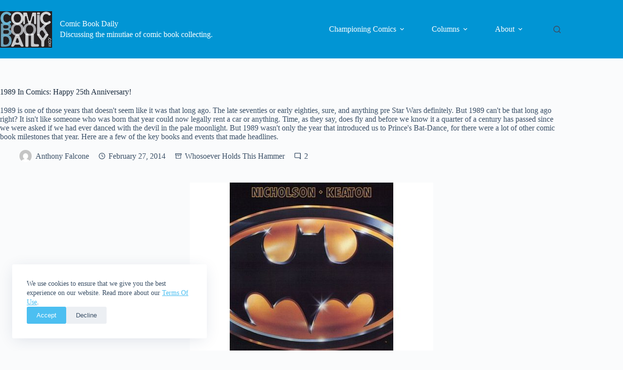

--- FILE ---
content_type: text/html; charset=UTF-8
request_url: https://www.comicbookdaily.com/columns/whosoever-holds-this-hammer-blogs-2/1989-comics-happy-25th-anniversary/
body_size: 22198
content:
<!doctype html>
<html lang="en-CA">
<head>
	
	<meta charset="UTF-8">
	<meta name="viewport" content="width=device-width, initial-scale=1, maximum-scale=5, viewport-fit=cover">
	<link rel="profile" href="https://gmpg.org/xfn/11">

	<meta name='robots' content='index, follow, max-image-preview:large, max-snippet:-1, max-video-preview:-1' />
<!-- Jetpack Site Verification Tags -->
<meta name="google-site-verification" content="Hu7D-NHsmaKaDUbgiAqbIXCHGec8pubGr3yKv_1aK4M" />

	<!-- This site is optimized with the Yoast SEO plugin v26.8 - https://yoast.com/product/yoast-seo-wordpress/ -->
	<title>1989 In Comics: Happy 25th Anniversary! &#8226; Comic Book Daily</title>
	<meta name="description" content="1989 is one of those years that doesn&#039;t seem like it was that long ago. The late seventies or early eighties, sure, and anything pre Star Wars definitely. But 1989 can&#039;t be that long ago right? It isn&#039;t like someone who was born that year could now legally rent a car or anything. Time, as they say, does fly and before we know it a quarter of a century has passed since we were asked if we had ever danced with the devil in the pale moonlight. But 1989 wasn&#039;t only the year that introduced us to Prince&#039;s Bat-Dance, for there were a lot of other comic book milestones that year. Here are a few of the key books and events that made headlines." />
	<link rel="canonical" href="https://www.comicbookdaily.com/columns/whosoever-holds-this-hammer-blogs-2/1989-comics-happy-25th-anniversary/" />
	<meta property="og:locale" content="en_US" />
	<meta property="og:type" content="article" />
	<meta property="og:title" content="1989 In Comics: Happy 25th Anniversary! &#8226; Comic Book Daily" />
	<meta property="og:description" content="1989 is one of those years that doesn&#039;t seem like it was that long ago. The late seventies or early eighties, sure, and anything pre Star Wars definitely. But 1989 can&#039;t be that long ago right? It isn&#039;t like someone who was born that year could now legally rent a car or anything. Time, as they say, does fly and before we know it a quarter of a century has passed since we were asked if we had ever danced with the devil in the pale moonlight. But 1989 wasn&#039;t only the year that introduced us to Prince&#039;s Bat-Dance, for there were a lot of other comic book milestones that year. Here are a few of the key books and events that made headlines." />
	<meta property="og:url" content="https://www.comicbookdaily.com/columns/whosoever-holds-this-hammer-blogs-2/1989-comics-happy-25th-anniversary/" />
	<meta property="og:site_name" content="Comic Book Daily" />
	<meta property="article:publisher" content="https://www.facebook.com/comicbookdaily" />
	<meta property="article:published_time" content="2014-02-27T12:08:48+00:00" />
	<meta property="og:image" content="https://www.comicbookdaily.com/wp-content/uploads/2014/02/Batman_Arkham_Asylum.jpg" />
	<meta property="og:image:width" content="350" />
	<meta property="og:image:height" content="536" />
	<meta property="og:image:type" content="image/jpeg" />
	<meta name="author" content="Anthony Falcone" />
	<meta name="twitter:card" content="summary_large_image" />
	<meta name="twitter:creator" content="@comicbookdaily" />
	<meta name="twitter:site" content="@comicbookdaily" />
	<meta name="twitter:label1" content="Written by" />
	<meta name="twitter:data1" content="Anthony Falcone" />
	<meta name="twitter:label2" content="Est. reading time" />
	<meta name="twitter:data2" content="3 minutes" />
	<script type="application/ld+json" class="yoast-schema-graph">{"@context":"https://schema.org","@graph":[{"@type":"Article","@id":"https://www.comicbookdaily.com/columns/whosoever-holds-this-hammer-blogs-2/1989-comics-happy-25th-anniversary/#article","isPartOf":{"@id":"https://www.comicbookdaily.com/columns/whosoever-holds-this-hammer-blogs-2/1989-comics-happy-25th-anniversary/"},"author":{"name":"Anthony Falcone","@id":"https://www.comicbookdaily.com/#/schema/person/4f0f037ff859c53f854b5d5bf5dd0c8a"},"headline":"1989 In Comics: Happy 25th Anniversary!","datePublished":"2014-02-27T12:08:48+00:00","mainEntityOfPage":{"@id":"https://www.comicbookdaily.com/columns/whosoever-holds-this-hammer-blogs-2/1989-comics-happy-25th-anniversary/"},"wordCount":676,"publisher":{"@id":"https://www.comicbookdaily.com/#organization"},"image":{"@id":"https://www.comicbookdaily.com/columns/whosoever-holds-this-hammer-blogs-2/1989-comics-happy-25th-anniversary/#primaryimage"},"thumbnailUrl":"https://www.comicbookdaily.com/wp-content/uploads/2014/02/Batman_Arkham_Asylum.jpg","keywords":["1989","Arkham Asylum","Atlantis Attacks","Batman","Inferno"],"articleSection":["Whosoever Holds This Hammer"],"inLanguage":"en-CA"},{"@type":"WebPage","@id":"https://www.comicbookdaily.com/columns/whosoever-holds-this-hammer-blogs-2/1989-comics-happy-25th-anniversary/","url":"https://www.comicbookdaily.com/columns/whosoever-holds-this-hammer-blogs-2/1989-comics-happy-25th-anniversary/","name":"1989 In Comics: Happy 25th Anniversary! &#8226; Comic Book Daily","isPartOf":{"@id":"https://www.comicbookdaily.com/#website"},"primaryImageOfPage":{"@id":"https://www.comicbookdaily.com/columns/whosoever-holds-this-hammer-blogs-2/1989-comics-happy-25th-anniversary/#primaryimage"},"image":{"@id":"https://www.comicbookdaily.com/columns/whosoever-holds-this-hammer-blogs-2/1989-comics-happy-25th-anniversary/#primaryimage"},"thumbnailUrl":"https://www.comicbookdaily.com/wp-content/uploads/2014/02/Batman_Arkham_Asylum.jpg","datePublished":"2014-02-27T12:08:48+00:00","description":"1989 is one of those years that doesn't seem like it was that long ago. The late seventies or early eighties, sure, and anything pre Star Wars definitely. But 1989 can't be that long ago right? It isn't like someone who was born that year could now legally rent a car or anything. Time, as they say, does fly and before we know it a quarter of a century has passed since we were asked if we had ever danced with the devil in the pale moonlight. But 1989 wasn't only the year that introduced us to Prince's Bat-Dance, for there were a lot of other comic book milestones that year. Here are a few of the key books and events that made headlines.","breadcrumb":{"@id":"https://www.comicbookdaily.com/columns/whosoever-holds-this-hammer-blogs-2/1989-comics-happy-25th-anniversary/#breadcrumb"},"inLanguage":"en-CA","potentialAction":{"@type":"ListenAction","target":"https://www.comicbookdaily.com/columns/whosoever-holds-this-hammer-blogs-2/1989-comics-happy-25th-anniversary/#podcast_player_48932","object":{"@id":"https://www.comicbookdaily.com/columns/whosoever-holds-this-hammer-blogs-2/1989-comics-happy-25th-anniversary/#/schema/podcast"}},"mainEntityOfPage":"https://www.comicbookdaily.com/columns/whosoever-holds-this-hammer-blogs-2/1989-comics-happy-25th-anniversary/#/schema/podcast"},{"@type":"ImageObject","inLanguage":"en-CA","@id":"https://www.comicbookdaily.com/columns/whosoever-holds-this-hammer-blogs-2/1989-comics-happy-25th-anniversary/#primaryimage","url":"https://www.comicbookdaily.com/wp-content/uploads/2014/02/Batman_Arkham_Asylum.jpg","contentUrl":"https://www.comicbookdaily.com/wp-content/uploads/2014/02/Batman_Arkham_Asylum.jpg","width":350,"height":536},{"@type":"BreadcrumbList","@id":"https://www.comicbookdaily.com/columns/whosoever-holds-this-hammer-blogs-2/1989-comics-happy-25th-anniversary/#breadcrumb","itemListElement":[{"@type":"ListItem","position":1,"name":"Home","item":"https://www.comicbookdaily.com/"},{"@type":"ListItem","position":2,"name":"1989 In Comics: Happy 25th Anniversary!"}]},{"@type":"WebSite","@id":"https://www.comicbookdaily.com/#website","url":"https://www.comicbookdaily.com/","name":"Comic Book Daily","description":"Discussing the minutiae of comic book collecting.","publisher":{"@id":"https://www.comicbookdaily.com/#organization"},"potentialAction":[{"@type":"SearchAction","target":{"@type":"EntryPoint","urlTemplate":"https://www.comicbookdaily.com/?s={search_term_string}"},"query-input":{"@type":"PropertyValueSpecification","valueRequired":true,"valueName":"search_term_string"}}],"inLanguage":"en-CA"},{"@type":"Organization","@id":"https://www.comicbookdaily.com/#organization","name":"Comic Book Daily","url":"https://www.comicbookdaily.com/","logo":{"@type":"ImageObject","inLanguage":"en-CA","@id":"https://www.comicbookdaily.com/#/schema/logo/image/","url":"https://www.comicbookdaily.com/wp-content/uploads/2011/05/CBD-logo-200.jpg","contentUrl":"https://www.comicbookdaily.com/wp-content/uploads/2011/05/CBD-logo-200.jpg","width":200,"height":141,"caption":"Comic Book Daily"},"image":{"@id":"https://www.comicbookdaily.com/#/schema/logo/image/"},"sameAs":["https://www.facebook.com/comicbookdaily","https://x.com/comicbookdaily"]},{"@type":"Person","@id":"https://www.comicbookdaily.com/#/schema/person/4f0f037ff859c53f854b5d5bf5dd0c8a","name":"Anthony Falcone","image":{"@type":"ImageObject","inLanguage":"en-CA","@id":"https://www.comicbookdaily.com/#/schema/person/image/","url":"https://secure.gravatar.com/avatar/2f096026332dae12528723ed8ee214e54733f51a2a66d8013bde6ac4d0237abe?s=96&d=mm&r=g","contentUrl":"https://secure.gravatar.com/avatar/2f096026332dae12528723ed8ee214e54733f51a2a66d8013bde6ac4d0237abe?s=96&d=mm&r=g","caption":"Anthony Falcone"},"description":"Anthony Falcone is a freelance writer living in Toronto and he is the Ayatollah of Rocknrolla. You should definitely follow him on Twitter.","url":"https://www.comicbookdaily.com/author/afalcone/"}]}</script>
	<!-- / Yoast SEO plugin. -->


<link rel='dns-prefetch' href='//www.googletagmanager.com' />
<link rel='dns-prefetch' href='//stats.wp.com' />
<link rel="alternate" type="application/rss+xml" title="Comic Book Daily &raquo; Feed" href="https://www.comicbookdaily.com/feed/" />
<link rel="alternate" type="application/rss+xml" title="Comic Book Daily &raquo; Comments Feed" href="https://www.comicbookdaily.com/comments/feed/" />
<link rel="alternate" type="application/rss+xml" title="Comic Book Daily &raquo; 1989 In Comics: Happy 25th Anniversary! Comments Feed" href="https://www.comicbookdaily.com/columns/whosoever-holds-this-hammer-blogs-2/1989-comics-happy-25th-anniversary/feed/" />
<link rel="alternate" title="oEmbed (JSON)" type="application/json+oembed" href="https://www.comicbookdaily.com/wp-json/oembed/1.0/embed?url=https%3A%2F%2Fwww.comicbookdaily.com%2Fcolumns%2Fwhosoever-holds-this-hammer-blogs-2%2F1989-comics-happy-25th-anniversary%2F" />
<link rel="alternate" title="oEmbed (XML)" type="text/xml+oembed" href="https://www.comicbookdaily.com/wp-json/oembed/1.0/embed?url=https%3A%2F%2Fwww.comicbookdaily.com%2Fcolumns%2Fwhosoever-holds-this-hammer-blogs-2%2F1989-comics-happy-25th-anniversary%2F&#038;format=xml" />
<style id='wp-img-auto-sizes-contain-inline-css'>
img:is([sizes=auto i],[sizes^="auto," i]){contain-intrinsic-size:3000px 1500px}
/*# sourceURL=wp-img-auto-sizes-contain-inline-css */
</style>

<link rel='stylesheet' id='blocksy-dynamic-global-css' href='https://www.comicbookdaily.com/wp-content/uploads/blocksy/css/global.css?ver=80619' media='all' />
<link rel='stylesheet' id='wp-block-library-css' href='https://www.comicbookdaily.com/wp-includes/css/dist/block-library/style.min.css?ver=0577d936ab20fa69177b0943ba961e15' media='all' />
<link rel='stylesheet' id='mediaelement-css' href='https://www.comicbookdaily.com/wp-includes/js/mediaelement/mediaelementplayer-legacy.min.css?ver=4.2.17' media='all' />
<link rel='stylesheet' id='wp-mediaelement-css' href='https://www.comicbookdaily.com/wp-includes/js/mediaelement/wp-mediaelement.min.css?ver=0577d936ab20fa69177b0943ba961e15' media='all' />
<style id='jetpack-sharing-buttons-style-inline-css'>
.jetpack-sharing-buttons__services-list{display:flex;flex-direction:row;flex-wrap:wrap;gap:0;list-style-type:none;margin:5px;padding:0}.jetpack-sharing-buttons__services-list.has-small-icon-size{font-size:12px}.jetpack-sharing-buttons__services-list.has-normal-icon-size{font-size:16px}.jetpack-sharing-buttons__services-list.has-large-icon-size{font-size:24px}.jetpack-sharing-buttons__services-list.has-huge-icon-size{font-size:36px}@media print{.jetpack-sharing-buttons__services-list{display:none!important}}.editor-styles-wrapper .wp-block-jetpack-sharing-buttons{gap:0;padding-inline-start:0}ul.jetpack-sharing-buttons__services-list.has-background{padding:1.25em 2.375em}
/*# sourceURL=https://www.comicbookdaily.com/wp-content/plugins/jetpack/_inc/blocks/sharing-buttons/view.css */
</style>
<style id='global-styles-inline-css'>
:root{--wp--preset--aspect-ratio--square: 1;--wp--preset--aspect-ratio--4-3: 4/3;--wp--preset--aspect-ratio--3-4: 3/4;--wp--preset--aspect-ratio--3-2: 3/2;--wp--preset--aspect-ratio--2-3: 2/3;--wp--preset--aspect-ratio--16-9: 16/9;--wp--preset--aspect-ratio--9-16: 9/16;--wp--preset--color--black: #000000;--wp--preset--color--cyan-bluish-gray: #abb8c3;--wp--preset--color--white: #ffffff;--wp--preset--color--pale-pink: #f78da7;--wp--preset--color--vivid-red: #cf2e2e;--wp--preset--color--luminous-vivid-orange: #ff6900;--wp--preset--color--luminous-vivid-amber: #fcb900;--wp--preset--color--light-green-cyan: #7bdcb5;--wp--preset--color--vivid-green-cyan: #00d084;--wp--preset--color--pale-cyan-blue: #8ed1fc;--wp--preset--color--vivid-cyan-blue: #0693e3;--wp--preset--color--vivid-purple: #9b51e0;--wp--preset--color--palette-color-1: var(--theme-palette-color-1, #4cbff1);--wp--preset--color--palette-color-2: var(--theme-palette-color-2, #0195d4);--wp--preset--color--palette-color-3: var(--theme-palette-color-3, #3a4f66);--wp--preset--color--palette-color-4: var(--theme-palette-color-4, #192a3d);--wp--preset--color--palette-color-5: var(--theme-palette-color-5, #e1e8ed);--wp--preset--color--palette-color-6: var(--theme-palette-color-6, #f2f5f7);--wp--preset--color--palette-color-7: var(--theme-palette-color-7, #FAFBFC);--wp--preset--color--palette-color-8: var(--theme-palette-color-8, #ffffff);--wp--preset--gradient--vivid-cyan-blue-to-vivid-purple: linear-gradient(135deg,rgb(6,147,227) 0%,rgb(155,81,224) 100%);--wp--preset--gradient--light-green-cyan-to-vivid-green-cyan: linear-gradient(135deg,rgb(122,220,180) 0%,rgb(0,208,130) 100%);--wp--preset--gradient--luminous-vivid-amber-to-luminous-vivid-orange: linear-gradient(135deg,rgb(252,185,0) 0%,rgb(255,105,0) 100%);--wp--preset--gradient--luminous-vivid-orange-to-vivid-red: linear-gradient(135deg,rgb(255,105,0) 0%,rgb(207,46,46) 100%);--wp--preset--gradient--very-light-gray-to-cyan-bluish-gray: linear-gradient(135deg,rgb(238,238,238) 0%,rgb(169,184,195) 100%);--wp--preset--gradient--cool-to-warm-spectrum: linear-gradient(135deg,rgb(74,234,220) 0%,rgb(151,120,209) 20%,rgb(207,42,186) 40%,rgb(238,44,130) 60%,rgb(251,105,98) 80%,rgb(254,248,76) 100%);--wp--preset--gradient--blush-light-purple: linear-gradient(135deg,rgb(255,206,236) 0%,rgb(152,150,240) 100%);--wp--preset--gradient--blush-bordeaux: linear-gradient(135deg,rgb(254,205,165) 0%,rgb(254,45,45) 50%,rgb(107,0,62) 100%);--wp--preset--gradient--luminous-dusk: linear-gradient(135deg,rgb(255,203,112) 0%,rgb(199,81,192) 50%,rgb(65,88,208) 100%);--wp--preset--gradient--pale-ocean: linear-gradient(135deg,rgb(255,245,203) 0%,rgb(182,227,212) 50%,rgb(51,167,181) 100%);--wp--preset--gradient--electric-grass: linear-gradient(135deg,rgb(202,248,128) 0%,rgb(113,206,126) 100%);--wp--preset--gradient--midnight: linear-gradient(135deg,rgb(2,3,129) 0%,rgb(40,116,252) 100%);--wp--preset--gradient--juicy-peach: linear-gradient(to right, #ffecd2 0%, #fcb69f 100%);--wp--preset--gradient--young-passion: linear-gradient(to right, #ff8177 0%, #ff867a 0%, #ff8c7f 21%, #f99185 52%, #cf556c 78%, #b12a5b 100%);--wp--preset--gradient--true-sunset: linear-gradient(to right, #fa709a 0%, #fee140 100%);--wp--preset--gradient--morpheus-den: linear-gradient(to top, #30cfd0 0%, #330867 100%);--wp--preset--gradient--plum-plate: linear-gradient(135deg, #667eea 0%, #764ba2 100%);--wp--preset--gradient--aqua-splash: linear-gradient(15deg, #13547a 0%, #80d0c7 100%);--wp--preset--gradient--love-kiss: linear-gradient(to top, #ff0844 0%, #ffb199 100%);--wp--preset--gradient--new-retrowave: linear-gradient(to top, #3b41c5 0%, #a981bb 49%, #ffc8a9 100%);--wp--preset--gradient--plum-bath: linear-gradient(to top, #cc208e 0%, #6713d2 100%);--wp--preset--gradient--high-flight: linear-gradient(to right, #0acffe 0%, #495aff 100%);--wp--preset--gradient--teen-party: linear-gradient(-225deg, #FF057C 0%, #8D0B93 50%, #321575 100%);--wp--preset--gradient--fabled-sunset: linear-gradient(-225deg, #231557 0%, #44107A 29%, #FF1361 67%, #FFF800 100%);--wp--preset--gradient--arielle-smile: radial-gradient(circle 248px at center, #16d9e3 0%, #30c7ec 47%, #46aef7 100%);--wp--preset--gradient--itmeo-branding: linear-gradient(180deg, #2af598 0%, #009efd 100%);--wp--preset--gradient--deep-blue: linear-gradient(to right, #6a11cb 0%, #2575fc 100%);--wp--preset--gradient--strong-bliss: linear-gradient(to right, #f78ca0 0%, #f9748f 19%, #fd868c 60%, #fe9a8b 100%);--wp--preset--gradient--sweet-period: linear-gradient(to top, #3f51b1 0%, #5a55ae 13%, #7b5fac 25%, #8f6aae 38%, #a86aa4 50%, #cc6b8e 62%, #f18271 75%, #f3a469 87%, #f7c978 100%);--wp--preset--gradient--purple-division: linear-gradient(to top, #7028e4 0%, #e5b2ca 100%);--wp--preset--gradient--cold-evening: linear-gradient(to top, #0c3483 0%, #a2b6df 100%, #6b8cce 100%, #a2b6df 100%);--wp--preset--gradient--mountain-rock: linear-gradient(to right, #868f96 0%, #596164 100%);--wp--preset--gradient--desert-hump: linear-gradient(to top, #c79081 0%, #dfa579 100%);--wp--preset--gradient--ethernal-constance: linear-gradient(to top, #09203f 0%, #537895 100%);--wp--preset--gradient--happy-memories: linear-gradient(-60deg, #ff5858 0%, #f09819 100%);--wp--preset--gradient--grown-early: linear-gradient(to top, #0ba360 0%, #3cba92 100%);--wp--preset--gradient--morning-salad: linear-gradient(-225deg, #B7F8DB 0%, #50A7C2 100%);--wp--preset--gradient--night-call: linear-gradient(-225deg, #AC32E4 0%, #7918F2 48%, #4801FF 100%);--wp--preset--gradient--mind-crawl: linear-gradient(-225deg, #473B7B 0%, #3584A7 51%, #30D2BE 100%);--wp--preset--gradient--angel-care: linear-gradient(-225deg, #FFE29F 0%, #FFA99F 48%, #FF719A 100%);--wp--preset--gradient--juicy-cake: linear-gradient(to top, #e14fad 0%, #f9d423 100%);--wp--preset--gradient--rich-metal: linear-gradient(to right, #d7d2cc 0%, #304352 100%);--wp--preset--gradient--mole-hall: linear-gradient(-20deg, #616161 0%, #9bc5c3 100%);--wp--preset--gradient--cloudy-knoxville: linear-gradient(120deg, #fdfbfb 0%, #ebedee 100%);--wp--preset--gradient--soft-grass: linear-gradient(to top, #c1dfc4 0%, #deecdd 100%);--wp--preset--gradient--saint-petersburg: linear-gradient(135deg, #f5f7fa 0%, #c3cfe2 100%);--wp--preset--gradient--everlasting-sky: linear-gradient(135deg, #fdfcfb 0%, #e2d1c3 100%);--wp--preset--gradient--kind-steel: linear-gradient(-20deg, #e9defa 0%, #fbfcdb 100%);--wp--preset--gradient--over-sun: linear-gradient(60deg, #abecd6 0%, #fbed96 100%);--wp--preset--gradient--premium-white: linear-gradient(to top, #d5d4d0 0%, #d5d4d0 1%, #eeeeec 31%, #efeeec 75%, #e9e9e7 100%);--wp--preset--gradient--clean-mirror: linear-gradient(45deg, #93a5cf 0%, #e4efe9 100%);--wp--preset--gradient--wild-apple: linear-gradient(to top, #d299c2 0%, #fef9d7 100%);--wp--preset--gradient--snow-again: linear-gradient(to top, #e6e9f0 0%, #eef1f5 100%);--wp--preset--gradient--confident-cloud: linear-gradient(to top, #dad4ec 0%, #dad4ec 1%, #f3e7e9 100%);--wp--preset--gradient--glass-water: linear-gradient(to top, #dfe9f3 0%, white 100%);--wp--preset--gradient--perfect-white: linear-gradient(-225deg, #E3FDF5 0%, #FFE6FA 100%);--wp--preset--font-size--small: 13px;--wp--preset--font-size--medium: 20px;--wp--preset--font-size--large: clamp(22px, 1.375rem + ((1vw - 3.2px) * 0.625), 30px);--wp--preset--font-size--x-large: clamp(30px, 1.875rem + ((1vw - 3.2px) * 1.563), 50px);--wp--preset--font-size--xx-large: clamp(45px, 2.813rem + ((1vw - 3.2px) * 2.734), 80px);--wp--preset--spacing--20: 0.44rem;--wp--preset--spacing--30: 0.67rem;--wp--preset--spacing--40: 1rem;--wp--preset--spacing--50: 1.5rem;--wp--preset--spacing--60: 2.25rem;--wp--preset--spacing--70: 3.38rem;--wp--preset--spacing--80: 5.06rem;--wp--preset--shadow--natural: 6px 6px 9px rgba(0, 0, 0, 0.2);--wp--preset--shadow--deep: 12px 12px 50px rgba(0, 0, 0, 0.4);--wp--preset--shadow--sharp: 6px 6px 0px rgba(0, 0, 0, 0.2);--wp--preset--shadow--outlined: 6px 6px 0px -3px rgb(255, 255, 255), 6px 6px rgb(0, 0, 0);--wp--preset--shadow--crisp: 6px 6px 0px rgb(0, 0, 0);}:root { --wp--style--global--content-size: var(--theme-block-max-width);--wp--style--global--wide-size: var(--theme-block-wide-max-width); }:where(body) { margin: 0; }.wp-site-blocks > .alignleft { float: left; margin-right: 2em; }.wp-site-blocks > .alignright { float: right; margin-left: 2em; }.wp-site-blocks > .aligncenter { justify-content: center; margin-left: auto; margin-right: auto; }:where(.wp-site-blocks) > * { margin-block-start: var(--theme-content-spacing); margin-block-end: 0; }:where(.wp-site-blocks) > :first-child { margin-block-start: 0; }:where(.wp-site-blocks) > :last-child { margin-block-end: 0; }:root { --wp--style--block-gap: var(--theme-content-spacing); }:root :where(.is-layout-flow) > :first-child{margin-block-start: 0;}:root :where(.is-layout-flow) > :last-child{margin-block-end: 0;}:root :where(.is-layout-flow) > *{margin-block-start: var(--theme-content-spacing);margin-block-end: 0;}:root :where(.is-layout-constrained) > :first-child{margin-block-start: 0;}:root :where(.is-layout-constrained) > :last-child{margin-block-end: 0;}:root :where(.is-layout-constrained) > *{margin-block-start: var(--theme-content-spacing);margin-block-end: 0;}:root :where(.is-layout-flex){gap: var(--theme-content-spacing);}:root :where(.is-layout-grid){gap: var(--theme-content-spacing);}.is-layout-flow > .alignleft{float: left;margin-inline-start: 0;margin-inline-end: 2em;}.is-layout-flow > .alignright{float: right;margin-inline-start: 2em;margin-inline-end: 0;}.is-layout-flow > .aligncenter{margin-left: auto !important;margin-right: auto !important;}.is-layout-constrained > .alignleft{float: left;margin-inline-start: 0;margin-inline-end: 2em;}.is-layout-constrained > .alignright{float: right;margin-inline-start: 2em;margin-inline-end: 0;}.is-layout-constrained > .aligncenter{margin-left: auto !important;margin-right: auto !important;}.is-layout-constrained > :where(:not(.alignleft):not(.alignright):not(.alignfull)){max-width: var(--wp--style--global--content-size);margin-left: auto !important;margin-right: auto !important;}.is-layout-constrained > .alignwide{max-width: var(--wp--style--global--wide-size);}body .is-layout-flex{display: flex;}.is-layout-flex{flex-wrap: wrap;align-items: center;}.is-layout-flex > :is(*, div){margin: 0;}body .is-layout-grid{display: grid;}.is-layout-grid > :is(*, div){margin: 0;}body{padding-top: 0px;padding-right: 0px;padding-bottom: 0px;padding-left: 0px;}:root :where(.wp-element-button, .wp-block-button__link){font-style: inherit;font-weight: inherit;letter-spacing: inherit;text-transform: inherit;}.has-black-color{color: var(--wp--preset--color--black) !important;}.has-cyan-bluish-gray-color{color: var(--wp--preset--color--cyan-bluish-gray) !important;}.has-white-color{color: var(--wp--preset--color--white) !important;}.has-pale-pink-color{color: var(--wp--preset--color--pale-pink) !important;}.has-vivid-red-color{color: var(--wp--preset--color--vivid-red) !important;}.has-luminous-vivid-orange-color{color: var(--wp--preset--color--luminous-vivid-orange) !important;}.has-luminous-vivid-amber-color{color: var(--wp--preset--color--luminous-vivid-amber) !important;}.has-light-green-cyan-color{color: var(--wp--preset--color--light-green-cyan) !important;}.has-vivid-green-cyan-color{color: var(--wp--preset--color--vivid-green-cyan) !important;}.has-pale-cyan-blue-color{color: var(--wp--preset--color--pale-cyan-blue) !important;}.has-vivid-cyan-blue-color{color: var(--wp--preset--color--vivid-cyan-blue) !important;}.has-vivid-purple-color{color: var(--wp--preset--color--vivid-purple) !important;}.has-palette-color-1-color{color: var(--wp--preset--color--palette-color-1) !important;}.has-palette-color-2-color{color: var(--wp--preset--color--palette-color-2) !important;}.has-palette-color-3-color{color: var(--wp--preset--color--palette-color-3) !important;}.has-palette-color-4-color{color: var(--wp--preset--color--palette-color-4) !important;}.has-palette-color-5-color{color: var(--wp--preset--color--palette-color-5) !important;}.has-palette-color-6-color{color: var(--wp--preset--color--palette-color-6) !important;}.has-palette-color-7-color{color: var(--wp--preset--color--palette-color-7) !important;}.has-palette-color-8-color{color: var(--wp--preset--color--palette-color-8) !important;}.has-black-background-color{background-color: var(--wp--preset--color--black) !important;}.has-cyan-bluish-gray-background-color{background-color: var(--wp--preset--color--cyan-bluish-gray) !important;}.has-white-background-color{background-color: var(--wp--preset--color--white) !important;}.has-pale-pink-background-color{background-color: var(--wp--preset--color--pale-pink) !important;}.has-vivid-red-background-color{background-color: var(--wp--preset--color--vivid-red) !important;}.has-luminous-vivid-orange-background-color{background-color: var(--wp--preset--color--luminous-vivid-orange) !important;}.has-luminous-vivid-amber-background-color{background-color: var(--wp--preset--color--luminous-vivid-amber) !important;}.has-light-green-cyan-background-color{background-color: var(--wp--preset--color--light-green-cyan) !important;}.has-vivid-green-cyan-background-color{background-color: var(--wp--preset--color--vivid-green-cyan) !important;}.has-pale-cyan-blue-background-color{background-color: var(--wp--preset--color--pale-cyan-blue) !important;}.has-vivid-cyan-blue-background-color{background-color: var(--wp--preset--color--vivid-cyan-blue) !important;}.has-vivid-purple-background-color{background-color: var(--wp--preset--color--vivid-purple) !important;}.has-palette-color-1-background-color{background-color: var(--wp--preset--color--palette-color-1) !important;}.has-palette-color-2-background-color{background-color: var(--wp--preset--color--palette-color-2) !important;}.has-palette-color-3-background-color{background-color: var(--wp--preset--color--palette-color-3) !important;}.has-palette-color-4-background-color{background-color: var(--wp--preset--color--palette-color-4) !important;}.has-palette-color-5-background-color{background-color: var(--wp--preset--color--palette-color-5) !important;}.has-palette-color-6-background-color{background-color: var(--wp--preset--color--palette-color-6) !important;}.has-palette-color-7-background-color{background-color: var(--wp--preset--color--palette-color-7) !important;}.has-palette-color-8-background-color{background-color: var(--wp--preset--color--palette-color-8) !important;}.has-black-border-color{border-color: var(--wp--preset--color--black) !important;}.has-cyan-bluish-gray-border-color{border-color: var(--wp--preset--color--cyan-bluish-gray) !important;}.has-white-border-color{border-color: var(--wp--preset--color--white) !important;}.has-pale-pink-border-color{border-color: var(--wp--preset--color--pale-pink) !important;}.has-vivid-red-border-color{border-color: var(--wp--preset--color--vivid-red) !important;}.has-luminous-vivid-orange-border-color{border-color: var(--wp--preset--color--luminous-vivid-orange) !important;}.has-luminous-vivid-amber-border-color{border-color: var(--wp--preset--color--luminous-vivid-amber) !important;}.has-light-green-cyan-border-color{border-color: var(--wp--preset--color--light-green-cyan) !important;}.has-vivid-green-cyan-border-color{border-color: var(--wp--preset--color--vivid-green-cyan) !important;}.has-pale-cyan-blue-border-color{border-color: var(--wp--preset--color--pale-cyan-blue) !important;}.has-vivid-cyan-blue-border-color{border-color: var(--wp--preset--color--vivid-cyan-blue) !important;}.has-vivid-purple-border-color{border-color: var(--wp--preset--color--vivid-purple) !important;}.has-palette-color-1-border-color{border-color: var(--wp--preset--color--palette-color-1) !important;}.has-palette-color-2-border-color{border-color: var(--wp--preset--color--palette-color-2) !important;}.has-palette-color-3-border-color{border-color: var(--wp--preset--color--palette-color-3) !important;}.has-palette-color-4-border-color{border-color: var(--wp--preset--color--palette-color-4) !important;}.has-palette-color-5-border-color{border-color: var(--wp--preset--color--palette-color-5) !important;}.has-palette-color-6-border-color{border-color: var(--wp--preset--color--palette-color-6) !important;}.has-palette-color-7-border-color{border-color: var(--wp--preset--color--palette-color-7) !important;}.has-palette-color-8-border-color{border-color: var(--wp--preset--color--palette-color-8) !important;}.has-vivid-cyan-blue-to-vivid-purple-gradient-background{background: var(--wp--preset--gradient--vivid-cyan-blue-to-vivid-purple) !important;}.has-light-green-cyan-to-vivid-green-cyan-gradient-background{background: var(--wp--preset--gradient--light-green-cyan-to-vivid-green-cyan) !important;}.has-luminous-vivid-amber-to-luminous-vivid-orange-gradient-background{background: var(--wp--preset--gradient--luminous-vivid-amber-to-luminous-vivid-orange) !important;}.has-luminous-vivid-orange-to-vivid-red-gradient-background{background: var(--wp--preset--gradient--luminous-vivid-orange-to-vivid-red) !important;}.has-very-light-gray-to-cyan-bluish-gray-gradient-background{background: var(--wp--preset--gradient--very-light-gray-to-cyan-bluish-gray) !important;}.has-cool-to-warm-spectrum-gradient-background{background: var(--wp--preset--gradient--cool-to-warm-spectrum) !important;}.has-blush-light-purple-gradient-background{background: var(--wp--preset--gradient--blush-light-purple) !important;}.has-blush-bordeaux-gradient-background{background: var(--wp--preset--gradient--blush-bordeaux) !important;}.has-luminous-dusk-gradient-background{background: var(--wp--preset--gradient--luminous-dusk) !important;}.has-pale-ocean-gradient-background{background: var(--wp--preset--gradient--pale-ocean) !important;}.has-electric-grass-gradient-background{background: var(--wp--preset--gradient--electric-grass) !important;}.has-midnight-gradient-background{background: var(--wp--preset--gradient--midnight) !important;}.has-juicy-peach-gradient-background{background: var(--wp--preset--gradient--juicy-peach) !important;}.has-young-passion-gradient-background{background: var(--wp--preset--gradient--young-passion) !important;}.has-true-sunset-gradient-background{background: var(--wp--preset--gradient--true-sunset) !important;}.has-morpheus-den-gradient-background{background: var(--wp--preset--gradient--morpheus-den) !important;}.has-plum-plate-gradient-background{background: var(--wp--preset--gradient--plum-plate) !important;}.has-aqua-splash-gradient-background{background: var(--wp--preset--gradient--aqua-splash) !important;}.has-love-kiss-gradient-background{background: var(--wp--preset--gradient--love-kiss) !important;}.has-new-retrowave-gradient-background{background: var(--wp--preset--gradient--new-retrowave) !important;}.has-plum-bath-gradient-background{background: var(--wp--preset--gradient--plum-bath) !important;}.has-high-flight-gradient-background{background: var(--wp--preset--gradient--high-flight) !important;}.has-teen-party-gradient-background{background: var(--wp--preset--gradient--teen-party) !important;}.has-fabled-sunset-gradient-background{background: var(--wp--preset--gradient--fabled-sunset) !important;}.has-arielle-smile-gradient-background{background: var(--wp--preset--gradient--arielle-smile) !important;}.has-itmeo-branding-gradient-background{background: var(--wp--preset--gradient--itmeo-branding) !important;}.has-deep-blue-gradient-background{background: var(--wp--preset--gradient--deep-blue) !important;}.has-strong-bliss-gradient-background{background: var(--wp--preset--gradient--strong-bliss) !important;}.has-sweet-period-gradient-background{background: var(--wp--preset--gradient--sweet-period) !important;}.has-purple-division-gradient-background{background: var(--wp--preset--gradient--purple-division) !important;}.has-cold-evening-gradient-background{background: var(--wp--preset--gradient--cold-evening) !important;}.has-mountain-rock-gradient-background{background: var(--wp--preset--gradient--mountain-rock) !important;}.has-desert-hump-gradient-background{background: var(--wp--preset--gradient--desert-hump) !important;}.has-ethernal-constance-gradient-background{background: var(--wp--preset--gradient--ethernal-constance) !important;}.has-happy-memories-gradient-background{background: var(--wp--preset--gradient--happy-memories) !important;}.has-grown-early-gradient-background{background: var(--wp--preset--gradient--grown-early) !important;}.has-morning-salad-gradient-background{background: var(--wp--preset--gradient--morning-salad) !important;}.has-night-call-gradient-background{background: var(--wp--preset--gradient--night-call) !important;}.has-mind-crawl-gradient-background{background: var(--wp--preset--gradient--mind-crawl) !important;}.has-angel-care-gradient-background{background: var(--wp--preset--gradient--angel-care) !important;}.has-juicy-cake-gradient-background{background: var(--wp--preset--gradient--juicy-cake) !important;}.has-rich-metal-gradient-background{background: var(--wp--preset--gradient--rich-metal) !important;}.has-mole-hall-gradient-background{background: var(--wp--preset--gradient--mole-hall) !important;}.has-cloudy-knoxville-gradient-background{background: var(--wp--preset--gradient--cloudy-knoxville) !important;}.has-soft-grass-gradient-background{background: var(--wp--preset--gradient--soft-grass) !important;}.has-saint-petersburg-gradient-background{background: var(--wp--preset--gradient--saint-petersburg) !important;}.has-everlasting-sky-gradient-background{background: var(--wp--preset--gradient--everlasting-sky) !important;}.has-kind-steel-gradient-background{background: var(--wp--preset--gradient--kind-steel) !important;}.has-over-sun-gradient-background{background: var(--wp--preset--gradient--over-sun) !important;}.has-premium-white-gradient-background{background: var(--wp--preset--gradient--premium-white) !important;}.has-clean-mirror-gradient-background{background: var(--wp--preset--gradient--clean-mirror) !important;}.has-wild-apple-gradient-background{background: var(--wp--preset--gradient--wild-apple) !important;}.has-snow-again-gradient-background{background: var(--wp--preset--gradient--snow-again) !important;}.has-confident-cloud-gradient-background{background: var(--wp--preset--gradient--confident-cloud) !important;}.has-glass-water-gradient-background{background: var(--wp--preset--gradient--glass-water) !important;}.has-perfect-white-gradient-background{background: var(--wp--preset--gradient--perfect-white) !important;}.has-small-font-size{font-size: var(--wp--preset--font-size--small) !important;}.has-medium-font-size{font-size: var(--wp--preset--font-size--medium) !important;}.has-large-font-size{font-size: var(--wp--preset--font-size--large) !important;}.has-x-large-font-size{font-size: var(--wp--preset--font-size--x-large) !important;}.has-xx-large-font-size{font-size: var(--wp--preset--font-size--xx-large) !important;}
:root :where(.wp-block-pullquote){font-size: clamp(0.984em, 0.984rem + ((1vw - 0.2em) * 0.645), 1.5em);line-height: 1.6;}
/*# sourceURL=global-styles-inline-css */
</style>
<link rel='stylesheet' id='parent-style-css' href='https://www.comicbookdaily.com/wp-content/themes/blocksy/style.css?ver=0577d936ab20fa69177b0943ba961e15' media='all' />
<link rel='stylesheet' id='ct-main-styles-css' href='https://www.comicbookdaily.com/wp-content/themes/blocksy/static/bundle/main.min.css?ver=2.1.25' media='all' />
<link rel='stylesheet' id='ct-page-title-styles-css' href='https://www.comicbookdaily.com/wp-content/themes/blocksy/static/bundle/page-title.min.css?ver=2.1.25' media='all' />
<link rel='stylesheet' id='ct-comments-styles-css' href='https://www.comicbookdaily.com/wp-content/themes/blocksy/static/bundle/comments.min.css?ver=2.1.25' media='all' />
<link rel='stylesheet' id='ct-author-box-styles-css' href='https://www.comicbookdaily.com/wp-content/themes/blocksy/static/bundle/author-box.min.css?ver=2.1.25' media='all' />
<link rel='stylesheet' id='ct-posts-nav-styles-css' href='https://www.comicbookdaily.com/wp-content/themes/blocksy/static/bundle/posts-nav.min.css?ver=2.1.25' media='all' />
<link rel='stylesheet' id='tablepress-default-css' href='https://www.comicbookdaily.com/wp-content/tablepress-combined.min.css?ver=46' media='all' />
<link rel='stylesheet' id='blocksy-ext-mega-menu-styles-css' href='https://www.comicbookdaily.com/wp-content/plugins/blocksy-companion-pro/framework/premium/extensions/mega-menu/static/bundle/main.min.css?ver=2.1.25' media='all' />
<link rel='stylesheet' id='blocksy-ext-post-types-extra-styles-css' href='https://www.comicbookdaily.com/wp-content/plugins/blocksy-companion-pro/framework/premium/extensions/post-types-extra/static/bundle/main.min.css?ver=2.1.25' media='all' />

<!-- Google tag (gtag.js) snippet added by Site Kit -->
<!-- Google Analytics snippet added by Site Kit -->
<script src="https://www.googletagmanager.com/gtag/js?id=GT-MQRDMQ2" id="google_gtagjs-js" async></script>
<script id="google_gtagjs-js-after">
window.dataLayer = window.dataLayer || [];function gtag(){dataLayer.push(arguments);}
gtag("set","linker",{"domains":["www.comicbookdaily.com"]});
gtag("js", new Date());
gtag("set", "developer_id.dZTNiMT", true);
gtag("config", "GT-MQRDMQ2");
//# sourceURL=google_gtagjs-js-after
</script>
<link rel="https://api.w.org/" href="https://www.comicbookdaily.com/wp-json/" /><link rel="alternate" title="JSON" type="application/json" href="https://www.comicbookdaily.com/wp-json/wp/v2/posts/48932" /><link rel="EditURI" type="application/rsd+xml" title="RSD" href="https://www.comicbookdaily.com/xmlrpc.php?rsd" />

<link rel='shortlink' href='https://wp.me/p12cpM-cJe' />
<meta name="generator" content="Site Kit by Google 1.171.0" /><meta property="fb:pages" content="125952320761201" />
<link rel="alternate" type="application/rss+xml" title="Podcast RSS feed" href="https://www.comicbookdaily.com/feed/podcast" />

	<style>img#wpstats{display:none}</style>
		<noscript><link rel='stylesheet' href='https://www.comicbookdaily.com/wp-content/themes/blocksy/static/bundle/no-scripts.min.css' type='text/css'></noscript>
<link rel="icon" href="https://www.comicbookdaily.com/wp-content/uploads/2015/04/CBD-logo-5522a0e6v1_site_icon-32x32.png" sizes="32x32" />
<link rel="icon" href="https://www.comicbookdaily.com/wp-content/uploads/2015/04/CBD-logo-5522a0e6v1_site_icon-256x256.png" sizes="192x192" />
<link rel="apple-touch-icon" href="https://www.comicbookdaily.com/wp-content/uploads/2015/04/CBD-logo-5522a0e6v1_site_icon-256x256.png" />
<meta name="msapplication-TileImage" content="https://www.comicbookdaily.com/wp-content/uploads/2015/04/CBD-logo-5522a0e6v1_site_icon.png" />
	</head>


<body class="wp-singular post-template-default single single-post postid-48932 single-format-standard wp-custom-logo wp-embed-responsive wp-theme-blocksy wp-child-theme-blocksy-child" data-link="type-2" data-prefix="single_blog_post" data-header="type-1" data-footer="type-1" itemscope="itemscope" itemtype="https://schema.org/Blog">

<a class="skip-link screen-reader-text" href="#main">Skip to content</a><div class="ct-drawer-canvas" data-location="start">
		<div id="search-modal" class="ct-panel" data-behaviour="modal" role="dialog" aria-label="Search modal" inert>
			<div class="ct-panel-actions">
				<button class="ct-toggle-close" data-type="type-1" aria-label="Close search modal">
					<svg class="ct-icon" width="12" height="12" viewBox="0 0 15 15"><path d="M1 15a1 1 0 01-.71-.29 1 1 0 010-1.41l5.8-5.8-5.8-5.8A1 1 0 011.7.29l5.8 5.8 5.8-5.8a1 1 0 011.41 1.41l-5.8 5.8 5.8 5.8a1 1 0 01-1.41 1.41l-5.8-5.8-5.8 5.8A1 1 0 011 15z"/></svg>				</button>
			</div>

			<div class="ct-panel-content">
				

<form role="search" method="get" class="ct-search-form"  action="https://www.comicbookdaily.com/" aria-haspopup="listbox" data-live-results="thumbs">

	<input
		type="search" class="modal-field"		placeholder="Search"
		value=""
		name="s"
		autocomplete="off"
		title="Search for..."
		aria-label="Search for..."
			>

	<div class="ct-search-form-controls">
		
		<button type="submit" class="wp-element-button" data-button="icon" aria-label="Search button">
			<svg class="ct-icon ct-search-button-content" aria-hidden="true" width="15" height="15" viewBox="0 0 15 15"><path d="M14.8,13.7L12,11c0.9-1.2,1.5-2.6,1.5-4.2c0-3.7-3-6.8-6.8-6.8S0,3,0,6.8s3,6.8,6.8,6.8c1.6,0,3.1-0.6,4.2-1.5l2.8,2.8c0.1,0.1,0.3,0.2,0.5,0.2s0.4-0.1,0.5-0.2C15.1,14.5,15.1,14,14.8,13.7z M1.5,6.8c0-2.9,2.4-5.2,5.2-5.2S12,3.9,12,6.8S9.6,12,6.8,12S1.5,9.6,1.5,6.8z"/></svg>
			<span class="ct-ajax-loader">
				<svg viewBox="0 0 24 24">
					<circle cx="12" cy="12" r="10" opacity="0.2" fill="none" stroke="currentColor" stroke-miterlimit="10" stroke-width="2"/>

					<path d="m12,2c5.52,0,10,4.48,10,10" fill="none" stroke="currentColor" stroke-linecap="round" stroke-miterlimit="10" stroke-width="2">
						<animateTransform
							attributeName="transform"
							attributeType="XML"
							type="rotate"
							dur="0.6s"
							from="0 12 12"
							to="360 12 12"
							repeatCount="indefinite"
						/>
					</path>
				</svg>
			</span>
		</button>

		
					<input type="hidden" name="ct_post_type" value="post:page">
		
		

			</div>

			<div class="screen-reader-text" aria-live="polite" role="status">
			No results		</div>
	
</form>


			</div>
		</div>

		<div id="offcanvas" class="ct-panel ct-header" data-behaviour="right-side" role="dialog" aria-label="Offcanvas modal" inert=""><div class="ct-panel-inner">
		<div class="ct-panel-actions">
			
			<button class="ct-toggle-close" data-type="type-1" aria-label="Close drawer">
				<svg class="ct-icon" width="12" height="12" viewBox="0 0 15 15"><path d="M1 15a1 1 0 01-.71-.29 1 1 0 010-1.41l5.8-5.8-5.8-5.8A1 1 0 011.7.29l5.8 5.8 5.8-5.8a1 1 0 011.41 1.41l-5.8 5.8 5.8 5.8a1 1 0 01-1.41 1.41l-5.8-5.8-5.8 5.8A1 1 0 011 15z"/></svg>
			</button>
		</div>
		<div class="ct-panel-content" data-device="desktop"><div class="ct-panel-content-inner"></div></div><div class="ct-panel-content" data-device="mobile"><div class="ct-panel-content-inner">
<nav
	class="mobile-menu menu-container has-submenu"
	data-id="mobile-menu" data-interaction="click" data-toggle-type="type-1" data-submenu-dots="yes"	aria-label="Top Menu">

	<ul id="menu-top-menu-1" class=""><li class="menu-item menu-item-type-taxonomy menu-item-object-category menu-item-has-children menu-item-27089"><span class="ct-sub-menu-parent"><a href="https://www.comicbookdaily.com/category/championing_comics/" class="ct-menu-link">Championing Comics</a><button class="ct-toggle-dropdown-mobile" aria-label="Expand dropdown menu" aria-haspopup="true" aria-expanded="false"><svg class="ct-icon toggle-icon-1" width="15" height="15" viewBox="0 0 15 15" aria-hidden="true"><path d="M3.9,5.1l3.6,3.6l3.6-3.6l1.4,0.7l-5,5l-5-5L3.9,5.1z"/></svg></button></span>
<ul class="sub-menu">
	<li class="menu-item menu-item-type-taxonomy menu-item-object-category menu-item-27105"><a href="https://www.comicbookdaily.com/category/collecting-community/auctions/" class="ct-menu-link">Auction Highlights</a></li>
	<li class="menu-item menu-item-type-taxonomy menu-item-object-category menu-item-27099"><a href="https://www.comicbookdaily.com/category/championing_comics/radio-podcast/" class="ct-menu-link">Comic Culture</a></li>
	<li class="menu-item menu-item-type-taxonomy menu-item-object-category menu-item-69449"><a href="https://www.comicbookdaily.com/category/championing_comics/covered-365/" class="ct-menu-link">Covered, 365</a></li>
	<li class="menu-item menu-item-type-taxonomy menu-item-object-category menu-item-74433"><a href="https://www.comicbookdaily.com/category/championing_comics/making-a-splash/" class="ct-menu-link">Making A Splash</a></li>
	<li class="menu-item menu-item-type-taxonomy menu-item-object-category menu-item-27101"><a href="https://www.comicbookdaily.com/category/championing_comics/reviews/" class="ct-menu-link">Reviews</a></li>
	<li class="menu-item menu-item-type-taxonomy menu-item-object-category menu-item-27113"><a href="https://www.comicbookdaily.com/category/collecting-community/undervalued/" class="ct-menu-link">Undervalued Spotlight</a></li>
</ul>
</li>
<li class="menu-item menu-item-type-taxonomy menu-item-object-category current-post-ancestor menu-item-has-children menu-item-27114"><span class="ct-sub-menu-parent"><a href="https://www.comicbookdaily.com/category/columns/" class="ct-menu-link">Columns</a><button class="ct-toggle-dropdown-mobile" aria-label="Expand dropdown menu" aria-haspopup="true" aria-expanded="false"><svg class="ct-icon toggle-icon-1" width="15" height="15" viewBox="0 0 15 15" aria-hidden="true"><path d="M3.9,5.1l3.6,3.6l3.6-3.6l1.4,0.7l-5,5l-5-5L3.9,5.1z"/></svg></button></span>
<ul class="sub-menu">
	<li class="menu-item menu-item-type-taxonomy menu-item-object-category menu-item-27106"><a href="https://www.comicbookdaily.com/category/collecting-community/bound-together/" class="ct-menu-link">Bound Together</a></li>
	<li class="menu-item menu-item-type-taxonomy menu-item-object-category menu-item-69264"><a href="https://www.comicbookdaily.com/category/columns/forgotten-silver/" class="ct-menu-link">Forgotten Silver</a></li>
	<li class="menu-item menu-item-type-taxonomy menu-item-object-category menu-item-27120"><a href="https://www.comicbookdaily.com/category/columns/jiminy-christmas/" class="ct-menu-link">Jiminy Christmas!</a></li>
	<li class="menu-item menu-item-type-taxonomy menu-item-object-category menu-item-74680"><a href="https://www.comicbookdaily.com/category/collecting-community/time-to-collect/" class="ct-menu-link">Time to Collect</a></li>
	<li class="menu-item menu-item-type-taxonomy menu-item-object-category menu-item-46654"><a href="https://www.comicbookdaily.com/category/collecting-community/whites-tsunami-weca-splashes/" class="ct-menu-link">Whites Tsunami, WECA Splashes</a></li>
</ul>
</li>
<li class="menu-item menu-item-type-post_type menu-item-object-page menu-item-has-children menu-item-27142"><span class="ct-sub-menu-parent"><a href="https://www.comicbookdaily.com/about/" class="ct-menu-link">About</a><button class="ct-toggle-dropdown-mobile" aria-label="Expand dropdown menu" aria-haspopup="true" aria-expanded="false"><svg class="ct-icon toggle-icon-1" width="15" height="15" viewBox="0 0 15 15" aria-hidden="true"><path d="M3.9,5.1l3.6,3.6l3.6-3.6l1.4,0.7l-5,5l-5-5L3.9,5.1z"/></svg></button></span>
<ul class="sub-menu">
	<li class="menu-item menu-item-type-post_type menu-item-object-page menu-item-46837"><a href="https://www.comicbookdaily.com/about/terms-use/" class="ct-menu-link">Terms Of Use</a></li>
</ul>
</li>
</ul></nav>

</div></div></div></div></div>
<div id="main-container">
	<header id="header" class="ct-header" data-id="type-1" itemscope="" itemtype="https://schema.org/WPHeader"><div data-device="desktop"><div data-row="middle" data-column-set="2"><div class="ct-container"><div data-column="start" data-placements="1"><div data-items="primary">
<div	class="site-branding"
	data-id="logo"	data-logo="left"	itemscope="itemscope" itemtype="https://schema.org/Organization">

			<a href="https://www.comicbookdaily.com/" class="site-logo-container" rel="home" itemprop="url" ><img width="800" height="563" src="https://www.comicbookdaily.com/wp-content/uploads/2016/03/CBD-logo.png" class="default-logo" alt="Comic Book Daily" decoding="async" fetchpriority="high" srcset="https://www.comicbookdaily.com/wp-content/uploads/2016/03/CBD-logo.png 800w, https://www.comicbookdaily.com/wp-content/uploads/2016/03/CBD-logo-150x106.png 150w, https://www.comicbookdaily.com/wp-content/uploads/2016/03/CBD-logo-300x211.png 300w, https://www.comicbookdaily.com/wp-content/uploads/2016/03/CBD-logo-768x540.png 768w, https://www.comicbookdaily.com/wp-content/uploads/2016/03/CBD-logo-480x338.png 480w, https://www.comicbookdaily.com/wp-content/uploads/2016/03/CBD-logo-497x350.png 497w, https://www.comicbookdaily.com/wp-content/uploads/2016/03/CBD-logo-610x429.png 610w" sizes="(max-width: 800px) 100vw, 800px" data-attachment-id="60334" data-permalink="https://www.comicbookdaily.com/cbd-logo-3/" data-orig-file="https://www.comicbookdaily.com/wp-content/uploads/2016/03/CBD-logo.png" data-orig-size="800,563" data-comments-opened="1" data-image-meta="{&quot;aperture&quot;:&quot;0&quot;,&quot;credit&quot;:&quot;&quot;,&quot;camera&quot;:&quot;&quot;,&quot;caption&quot;:&quot;&quot;,&quot;created_timestamp&quot;:&quot;0&quot;,&quot;copyright&quot;:&quot;&quot;,&quot;focal_length&quot;:&quot;0&quot;,&quot;iso&quot;:&quot;0&quot;,&quot;shutter_speed&quot;:&quot;0&quot;,&quot;title&quot;:&quot;&quot;,&quot;orientation&quot;:&quot;0&quot;}" data-image-title="CBD-logo" data-image-description="" data-image-caption="" data-medium-file="https://www.comicbookdaily.com/wp-content/uploads/2016/03/CBD-logo-300x211.png" data-large-file="https://www.comicbookdaily.com/wp-content/uploads/2016/03/CBD-logo-480x338.png" /></a>	
			<div class="site-title-container">
			<span class="site-title ct-hidden-sm" itemprop="name"><a href="https://www.comicbookdaily.com/" rel="home" itemprop="url">Comic Book Daily</a></span>			<p class="site-description ct-hidden-sm" itemprop="description">Discussing the minutiae of comic book collecting.</p>		</div>
	  </div>

</div></div><div data-column="end" data-placements="1"><div data-items="primary">
<nav
	id="header-menu-1"
	class="header-menu-1 menu-container"
	data-id="menu" data-interaction="hover"	data-menu="type-3"
	data-dropdown="type-1:simple"		data-responsive="no"	itemscope="" itemtype="https://schema.org/SiteNavigationElement"	aria-label="Top Menu">

	<ul id="menu-top-menu" class="menu"><li id="menu-item-27089" class="menu-item menu-item-type-taxonomy menu-item-object-category menu-item-has-children menu-item-27089 animated-submenu-block"><a href="https://www.comicbookdaily.com/category/championing_comics/" class="ct-menu-link">Championing Comics<span class="ct-toggle-dropdown-desktop"><svg class="ct-icon" width="8" height="8" viewBox="0 0 15 15" aria-hidden="true"><path d="M2.1,3.2l5.4,5.4l5.4-5.4L15,4.3l-7.5,7.5L0,4.3L2.1,3.2z"/></svg></span></a><button class="ct-toggle-dropdown-desktop-ghost" aria-label="Expand dropdown menu" aria-haspopup="true" aria-expanded="false"></button>
<ul class="sub-menu">
	<li id="menu-item-27105" class="menu-item menu-item-type-taxonomy menu-item-object-category menu-item-27105"><a href="https://www.comicbookdaily.com/category/collecting-community/auctions/" class="ct-menu-link">Auction Highlights</a></li>
	<li id="menu-item-27099" class="menu-item menu-item-type-taxonomy menu-item-object-category menu-item-27099"><a href="https://www.comicbookdaily.com/category/championing_comics/radio-podcast/" class="ct-menu-link">Comic Culture</a></li>
	<li id="menu-item-69449" class="menu-item menu-item-type-taxonomy menu-item-object-category menu-item-69449"><a href="https://www.comicbookdaily.com/category/championing_comics/covered-365/" class="ct-menu-link">Covered, 365</a></li>
	<li id="menu-item-74433" class="menu-item menu-item-type-taxonomy menu-item-object-category menu-item-74433"><a href="https://www.comicbookdaily.com/category/championing_comics/making-a-splash/" class="ct-menu-link">Making A Splash</a></li>
	<li id="menu-item-27101" class="menu-item menu-item-type-taxonomy menu-item-object-category menu-item-27101"><a href="https://www.comicbookdaily.com/category/championing_comics/reviews/" class="ct-menu-link">Reviews</a></li>
	<li id="menu-item-27113" class="menu-item menu-item-type-taxonomy menu-item-object-category menu-item-27113"><a href="https://www.comicbookdaily.com/category/collecting-community/undervalued/" class="ct-menu-link">Undervalued Spotlight</a></li>
</ul>
</li>
<li id="menu-item-27114" class="menu-item menu-item-type-taxonomy menu-item-object-category current-post-ancestor menu-item-has-children menu-item-27114 animated-submenu-block"><a href="https://www.comicbookdaily.com/category/columns/" class="ct-menu-link">Columns<span class="ct-toggle-dropdown-desktop"><svg class="ct-icon" width="8" height="8" viewBox="0 0 15 15" aria-hidden="true"><path d="M2.1,3.2l5.4,5.4l5.4-5.4L15,4.3l-7.5,7.5L0,4.3L2.1,3.2z"/></svg></span></a><button class="ct-toggle-dropdown-desktop-ghost" aria-label="Expand dropdown menu" aria-haspopup="true" aria-expanded="false"></button>
<ul class="sub-menu">
	<li id="menu-item-27106" class="menu-item menu-item-type-taxonomy menu-item-object-category menu-item-27106"><a href="https://www.comicbookdaily.com/category/collecting-community/bound-together/" class="ct-menu-link">Bound Together</a></li>
	<li id="menu-item-69264" class="menu-item menu-item-type-taxonomy menu-item-object-category menu-item-69264"><a href="https://www.comicbookdaily.com/category/columns/forgotten-silver/" class="ct-menu-link">Forgotten Silver</a></li>
	<li id="menu-item-27120" class="menu-item menu-item-type-taxonomy menu-item-object-category menu-item-27120"><a href="https://www.comicbookdaily.com/category/columns/jiminy-christmas/" class="ct-menu-link">Jiminy Christmas!</a></li>
	<li id="menu-item-74680" class="menu-item menu-item-type-taxonomy menu-item-object-category menu-item-74680"><a href="https://www.comicbookdaily.com/category/collecting-community/time-to-collect/" class="ct-menu-link">Time to Collect</a></li>
	<li id="menu-item-46654" class="menu-item menu-item-type-taxonomy menu-item-object-category menu-item-46654"><a href="https://www.comicbookdaily.com/category/collecting-community/whites-tsunami-weca-splashes/" class="ct-menu-link">Whites Tsunami, WECA Splashes</a></li>
</ul>
</li>
<li id="menu-item-27142" class="menu-item menu-item-type-post_type menu-item-object-page menu-item-has-children menu-item-27142 animated-submenu-block"><a href="https://www.comicbookdaily.com/about/" class="ct-menu-link">About<span class="ct-toggle-dropdown-desktop"><svg class="ct-icon" width="8" height="8" viewBox="0 0 15 15" aria-hidden="true"><path d="M2.1,3.2l5.4,5.4l5.4-5.4L15,4.3l-7.5,7.5L0,4.3L2.1,3.2z"/></svg></span></a><button class="ct-toggle-dropdown-desktop-ghost" aria-label="Expand dropdown menu" aria-haspopup="true" aria-expanded="false"></button>
<ul class="sub-menu">
	<li id="menu-item-46837" class="menu-item menu-item-type-post_type menu-item-object-page menu-item-46837"><a href="https://www.comicbookdaily.com/about/terms-use/" class="ct-menu-link">Terms Of Use</a></li>
</ul>
</li>
</ul></nav>


<button
	class="ct-header-search ct-toggle "
	data-toggle-panel="#search-modal"
	aria-controls="search-modal"
	aria-label="Search"
	data-label="left"
	data-id="search">

	<span class="ct-label ct-hidden-sm ct-hidden-md ct-hidden-lg" aria-hidden="true">Search</span>

	<svg class="ct-icon" aria-hidden="true" width="15" height="15" viewBox="0 0 15 15"><path d="M14.8,13.7L12,11c0.9-1.2,1.5-2.6,1.5-4.2c0-3.7-3-6.8-6.8-6.8S0,3,0,6.8s3,6.8,6.8,6.8c1.6,0,3.1-0.6,4.2-1.5l2.8,2.8c0.1,0.1,0.3,0.2,0.5,0.2s0.4-0.1,0.5-0.2C15.1,14.5,15.1,14,14.8,13.7z M1.5,6.8c0-2.9,2.4-5.2,5.2-5.2S12,3.9,12,6.8S9.6,12,6.8,12S1.5,9.6,1.5,6.8z"/></svg></button>
</div></div></div></div></div><div data-device="mobile"><div data-row="middle" data-column-set="2"><div class="ct-container"><div data-column="start" data-placements="1"><div data-items="primary">
<div	class="site-branding"
	data-id="logo"	data-logo="left"	>

			<a href="https://www.comicbookdaily.com/" class="site-logo-container" rel="home" itemprop="url" ><img width="800" height="563" src="https://www.comicbookdaily.com/wp-content/uploads/2016/03/CBD-logo.png" class="default-logo" alt="Comic Book Daily" decoding="async" srcset="https://www.comicbookdaily.com/wp-content/uploads/2016/03/CBD-logo.png 800w, https://www.comicbookdaily.com/wp-content/uploads/2016/03/CBD-logo-150x106.png 150w, https://www.comicbookdaily.com/wp-content/uploads/2016/03/CBD-logo-300x211.png 300w, https://www.comicbookdaily.com/wp-content/uploads/2016/03/CBD-logo-768x540.png 768w, https://www.comicbookdaily.com/wp-content/uploads/2016/03/CBD-logo-480x338.png 480w, https://www.comicbookdaily.com/wp-content/uploads/2016/03/CBD-logo-497x350.png 497w, https://www.comicbookdaily.com/wp-content/uploads/2016/03/CBD-logo-610x429.png 610w" sizes="(max-width: 800px) 100vw, 800px" data-attachment-id="60334" data-permalink="https://www.comicbookdaily.com/cbd-logo-3/" data-orig-file="https://www.comicbookdaily.com/wp-content/uploads/2016/03/CBD-logo.png" data-orig-size="800,563" data-comments-opened="1" data-image-meta="{&quot;aperture&quot;:&quot;0&quot;,&quot;credit&quot;:&quot;&quot;,&quot;camera&quot;:&quot;&quot;,&quot;caption&quot;:&quot;&quot;,&quot;created_timestamp&quot;:&quot;0&quot;,&quot;copyright&quot;:&quot;&quot;,&quot;focal_length&quot;:&quot;0&quot;,&quot;iso&quot;:&quot;0&quot;,&quot;shutter_speed&quot;:&quot;0&quot;,&quot;title&quot;:&quot;&quot;,&quot;orientation&quot;:&quot;0&quot;}" data-image-title="CBD-logo" data-image-description="" data-image-caption="" data-medium-file="https://www.comicbookdaily.com/wp-content/uploads/2016/03/CBD-logo-300x211.png" data-large-file="https://www.comicbookdaily.com/wp-content/uploads/2016/03/CBD-logo-480x338.png" /></a>	
			<div class="site-title-container">
			<span class="site-title ct-hidden-sm"><a href="https://www.comicbookdaily.com/" rel="home" >Comic Book Daily</a></span>			<p class="site-description ct-hidden-sm">Discussing the minutiae of comic book collecting.</p>		</div>
	  </div>

</div></div><div data-column="end" data-placements="1"><div data-items="primary">
<button
	class="ct-header-trigger ct-toggle "
	data-toggle-panel="#offcanvas"
	aria-controls="offcanvas"
	data-design="simple"
	data-label="right"
	aria-label="Menu"
	data-id="trigger">

	<span class="ct-label ct-hidden-sm ct-hidden-md ct-hidden-lg" aria-hidden="true">Menu</span>

	<svg class="ct-icon" width="18" height="14" viewBox="0 0 18 14" data-type="type-1" aria-hidden="true">
		<rect y="0.00" width="18" height="1.7" rx="1"/>
		<rect y="6.15" width="18" height="1.7" rx="1"/>
		<rect y="12.3" width="18" height="1.7" rx="1"/>
	</svg></button>

<button
	class="ct-header-search ct-toggle "
	data-toggle-panel="#search-modal"
	aria-controls="search-modal"
	aria-label="Search"
	data-label="left"
	data-id="search">

	<span class="ct-label ct-hidden-sm ct-hidden-md ct-hidden-lg" aria-hidden="true">Search</span>

	<svg class="ct-icon" aria-hidden="true" width="15" height="15" viewBox="0 0 15 15"><path d="M14.8,13.7L12,11c0.9-1.2,1.5-2.6,1.5-4.2c0-3.7-3-6.8-6.8-6.8S0,3,0,6.8s3,6.8,6.8,6.8c1.6,0,3.1-0.6,4.2-1.5l2.8,2.8c0.1,0.1,0.3,0.2,0.5,0.2s0.4-0.1,0.5-0.2C15.1,14.5,15.1,14,14.8,13.7z M1.5,6.8c0-2.9,2.4-5.2,5.2-5.2S12,3.9,12,6.8S9.6,12,6.8,12S1.5,9.6,1.5,6.8z"/></svg></button>
</div></div></div></div></div></header>
	<main id="main" class="site-main hfeed" itemscope="itemscope" itemtype="https://schema.org/CreativeWork">

		
	<div
		class="ct-container-full"
				data-content="normal"		data-vertical-spacing="top:bottom">

		
		
	<article
		id="post-48932"
		class="post-48932 post type-post status-publish format-standard has-post-thumbnail hentry category-whosoever-holds-this-hammer-blogs-2 tag-5613 tag-arkham-asylum tag-atlantis-attacks tag-batman tag-inferno">

		
<div class="hero-section is-width-constrained" data-type="type-1">
			<header class="entry-header">
			<h1 class="page-title" itemprop="headline">1989 In Comics: Happy 25th Anniversary!</h1><div class="page-description ct-hidden-sm"><p>1989 is one of those years that doesn't seem like it was that long ago. The late seventies or early eighties, sure, and anything pre Star Wars definitely. But 1989 can't be that long ago right? It isn't like someone who was born that year could now legally rent a car or anything. Time, as they say, does fly and before we know it a quarter of a century has passed since we were asked if we had ever danced with the devil in the pale moonlight. But 1989 wasn't only the year that introduced us to Prince's Bat-Dance, for there were a lot of other comic book milestones that year. Here are a few of the key books and events that made headlines.</p>
</div><ul class="entry-meta" data-type="icons:none" ><li class="meta-author" itemprop="author" itemscope="" itemtype="https://schema.org/Person"><a href="https://www.comicbookdaily.com/author/afalcone/" tabindex="-1" class="ct-media-container-static"><img decoding="async" src="https://secure.gravatar.com/avatar/2f096026332dae12528723ed8ee214e54733f51a2a66d8013bde6ac4d0237abe?s=50&amp;d=mm&amp;r=g" width="25" height="25" style="height:25px" alt="Anthony Falcone"></a><a class="ct-meta-element-author" href="https://www.comicbookdaily.com/author/afalcone/" title="Posts by Anthony Falcone" rel="author" itemprop="url"><span itemprop="name">Anthony Falcone</span></a></li><li class="meta-date" itemprop="datePublished"><svg width='15' height='15' viewBox='0 0 15 15'><path d='M7.5,0C3.4,0,0,3.4,0,7.5S3.4,15,7.5,15S15,11.6,15,7.5S11.6,0,7.5,0z M7.5,13.6c-3.4,0-6.1-2.8-6.1-6.1c0-3.4,2.8-6.1,6.1-6.1c3.4,0,6.1,2.8,6.1,6.1C13.6,10.9,10.9,13.6,7.5,13.6z M10.8,9.2c-0.1,0.2-0.4,0.4-0.6,0.4c-0.1,0-0.2,0-0.3-0.1L7.2,8.1C7,8,6.8,7.8,6.8,7.5V4c0-0.4,0.3-0.7,0.7-0.7S8.2,3.6,8.2,4v3.1l2.4,1.2C10.9,8.4,11,8.8,10.8,9.2z'/></svg><time class="ct-meta-element-date" datetime="2014-02-27T07:08:48-05:00">February 27, 2014</time></li><li class="meta-categories" data-type="simple"><svg width='15' height='15' viewBox='0 0 15 15'><path d='M14.4,1.2H0.6C0.3,1.2,0,1.5,0,1.9V5c0,0.3,0.3,0.6,0.6,0.6h0.6v7.5c0,0.3,0.3,0.6,0.6,0.6h11.2c0.3,0,0.6-0.3,0.6-0.6V5.6h0.6C14.7,5.6,15,5.3,15,5V1.9C15,1.5,14.7,1.2,14.4,1.2z M12.5,12.5h-10V5.6h10V12.5z M13.8,4.4H1.2V2.5h12.5V4.4z M5.6,7.5c0-0.3,0.3-0.6,0.6-0.6h2.5c0.3,0,0.6,0.3,0.6,0.6S9.1,8.1,8.8,8.1H6.2C5.9,8.1,5.6,7.8,5.6,7.5z'/></svg><a href="https://www.comicbookdaily.com/category/columns/whosoever-holds-this-hammer-blogs-2/" rel="tag" class="ct-term-3310">Whosoever Holds This Hammer</a></li><li class="meta-comments"><svg width='15' height='15' viewBox='0 0 15 15'><path d='M13.7,14.8L10.9,12H2.2C1,12,0,11,0,9.8l0-7.5C0,1,1,0,2.2,0l10.5,0C14,0,15,1,15,2.2v12c0,0.3-0.2,0.6-0.5,0.7c-0.1,0-0.2,0.1-0.3,0.1C14.1,15,13.9,14.9,13.7,14.8zM2.2,1.5c-0.4,0-0.8,0.3-0.8,0.8v7.5c0,0.4,0.3,0.8,0.8,0.8h9c0.2,0,0.4,0.1,0.5,0.2l1.7,1.7V2.2c0-0.4-0.3-0.8-0.8-0.8H2.2z'/></svg><a href="https://www.comicbookdaily.com/columns/whosoever-holds-this-hammer-blogs-2/1989-comics-happy-25th-anniversary/#comments">2</a></li></ul>		</header>
	</div>
		
		
		<div class="entry-content is-layout-constrained">
			<p><a href="https://www.comicbookdaily.com/wp-content/uploads/2014/02/Batman.jpg"><img decoding="async" data-attachment-id="48933" data-permalink="https://www.comicbookdaily.com/columns/whosoever-holds-this-hammer-blogs-2/1989-comics-happy-25th-anniversary/attachment/batman-6/" data-orig-file="https://www.comicbookdaily.com/wp-content/uploads/2014/02/Batman.jpg" data-orig-size="500,500" data-comments-opened="1" data-image-meta="{&quot;aperture&quot;:&quot;0&quot;,&quot;credit&quot;:&quot;&quot;,&quot;camera&quot;:&quot;&quot;,&quot;caption&quot;:&quot;&quot;,&quot;created_timestamp&quot;:&quot;0&quot;,&quot;copyright&quot;:&quot;&quot;,&quot;focal_length&quot;:&quot;0&quot;,&quot;iso&quot;:&quot;0&quot;,&quot;shutter_speed&quot;:&quot;0&quot;,&quot;title&quot;:&quot;&quot;}" data-image-title="Batman" data-image-description="" data-image-caption="" data-medium-file="https://www.comicbookdaily.com/wp-content/uploads/2014/02/Batman-300x300.jpg" data-large-file="https://www.comicbookdaily.com/wp-content/uploads/2014/02/Batman-480x480.jpg" class="aligncenter size-full wp-image-48933" alt="Batman" src="https://www.comicbookdaily.com/wp-content/uploads/2014/02/Batman.jpg" width="500" height="500" srcset="https://www.comicbookdaily.com/wp-content/uploads/2014/02/Batman.jpg 500w, https://www.comicbookdaily.com/wp-content/uploads/2014/02/Batman-150x150.jpg 150w, https://www.comicbookdaily.com/wp-content/uploads/2014/02/Batman-300x300.jpg 300w, https://www.comicbookdaily.com/wp-content/uploads/2014/02/Batman-480x480.jpg 480w, https://www.comicbookdaily.com/wp-content/uploads/2014/02/Batman-38x38.jpg 38w, https://www.comicbookdaily.com/wp-content/uploads/2014/02/Batman-186x186.jpg 186w, https://www.comicbookdaily.com/wp-content/uploads/2014/02/Batman-184x184.jpg 184w" sizes="(max-width: 500px) 100vw, 500px" /></a></p>
<p>1989 is one of those years that doesn&#8217;t seem like it was that long ago. The late seventies or early eighties, sure, and anything pre Star Wars definitely. But 1989 can&#8217;t be that long ago right? It isn&#8217;t like someone who was born that year could now legally rent a car or anything. Time, as they say, does fly and before we know it a quarter of a century has passed since we were asked if we had ever danced with the devil in the pale moonlight. But 1989 wasn&#8217;t only the year that introduced us to Prince&#8217;s Bat-Dance, for there were a lot of other comic book milestones that year. Here are a few of the key books and events that made headlines.</p>
<p>The Batman Movie: This was without a doubt the biggest event of 1989. It is hard to really convey how epic and important this move was to today&#8217;s moviegoer that has an embarrassment of riches in terms of comic book movies. Before Batman the only decent superhero flicks had been Superman and Superman II; the others were all total garbage. The movie was heavily influenced by The Dark Knight Returns and The Killing Joke and was a total shock to those expecting some sort of Adam West fun romp though the Batcave. In the end Batman would go on to the highest grossing movie in North America that year (Last Crusade beat it world-wide) and its visual style and darker tone would influence the treatment of Batman, and superhero movies, for years to come.</p>
<p><a href="https://www.comicbookdaily.com/wp-content/uploads/2014/02/Inferno.jpg"><img decoding="async" data-attachment-id="48934" data-permalink="https://www.comicbookdaily.com/columns/whosoever-holds-this-hammer-blogs-2/1989-comics-happy-25th-anniversary/attachment/inferno/" data-orig-file="https://www.comicbookdaily.com/wp-content/uploads/2014/02/Inferno.jpg" data-orig-size="400,602" data-comments-opened="1" data-image-meta="{&quot;aperture&quot;:&quot;0&quot;,&quot;credit&quot;:&quot;&quot;,&quot;camera&quot;:&quot;&quot;,&quot;caption&quot;:&quot;&quot;,&quot;created_timestamp&quot;:&quot;0&quot;,&quot;copyright&quot;:&quot;&quot;,&quot;focal_length&quot;:&quot;0&quot;,&quot;iso&quot;:&quot;0&quot;,&quot;shutter_speed&quot;:&quot;0&quot;,&quot;title&quot;:&quot;&quot;}" data-image-title="Inferno" data-image-description="" data-image-caption="" data-medium-file="https://www.comicbookdaily.com/wp-content/uploads/2014/02/Inferno-199x300.jpg" data-large-file="https://www.comicbookdaily.com/wp-content/uploads/2014/02/Inferno.jpg" class="aligncenter size-full wp-image-48934" alt="Inferno" src="https://www.comicbookdaily.com/wp-content/uploads/2014/02/Inferno.jpg" width="400" height="602" srcset="https://www.comicbookdaily.com/wp-content/uploads/2014/02/Inferno.jpg 400w, https://www.comicbookdaily.com/wp-content/uploads/2014/02/Inferno-99x150.jpg 99w, https://www.comicbookdaily.com/wp-content/uploads/2014/02/Inferno-199x300.jpg 199w" sizes="(max-width: 400px) 100vw, 400px" /></a></p>
<p>Inferno: Once upon a time Marvel and DC didn&#8217;t have 3 giant cross-over events every year, so when a major company storyline took place it was pretty special. The main story ran through the X-books, and dealt with demons corrupting and using Magik and Madelyne Pryor to open a doorway for demons to enter New York. The series soundly established Mr. Sinister as a major X-villain and wraps up the Pryor/Jean Grey story. However, the non-X-books all dealt with the demonic invasion of New York, so while the X-Men were trying to stop the source of the invasion, Spider-Man, the FF, Daredevil, and the Avengers were busy trying to stop demons from eating panicky New Yorkers. One of the demons possesses the Hobgoblin and this demonic version would clash with Spider-Man for years to come. Inferno set the framework for all company-wide crossovers to come.</p>
<p><a href="https://www.comicbookdaily.com/wp-content/uploads/2014/02/1989-Atlantis-Attacks-12.jpg"><img loading="lazy" decoding="async" data-attachment-id="48935" data-permalink="https://www.comicbookdaily.com/columns/whosoever-holds-this-hammer-blogs-2/1989-comics-happy-25th-anniversary/attachment/1989-atlantis-attacks-12/" data-orig-file="https://www.comicbookdaily.com/wp-content/uploads/2014/02/1989-Atlantis-Attacks-12.jpg" data-orig-size="400,615" data-comments-opened="1" data-image-meta="{&quot;aperture&quot;:&quot;0&quot;,&quot;credit&quot;:&quot;&quot;,&quot;camera&quot;:&quot;&quot;,&quot;caption&quot;:&quot;&quot;,&quot;created_timestamp&quot;:&quot;0&quot;,&quot;copyright&quot;:&quot;&quot;,&quot;focal_length&quot;:&quot;0&quot;,&quot;iso&quot;:&quot;0&quot;,&quot;shutter_speed&quot;:&quot;0&quot;,&quot;title&quot;:&quot;&quot;}" data-image-title="1989 Atlantis Attacks 12" data-image-description="" data-image-caption="" data-medium-file="https://www.comicbookdaily.com/wp-content/uploads/2014/02/1989-Atlantis-Attacks-12-195x300.jpg" data-large-file="https://www.comicbookdaily.com/wp-content/uploads/2014/02/1989-Atlantis-Attacks-12.jpg" class="aligncenter size-full wp-image-48935" alt="1989 Atlantis Attacks 12" src="https://www.comicbookdaily.com/wp-content/uploads/2014/02/1989-Atlantis-Attacks-12.jpg" width="400" height="615" srcset="https://www.comicbookdaily.com/wp-content/uploads/2014/02/1989-Atlantis-Attacks-12.jpg 400w, https://www.comicbookdaily.com/wp-content/uploads/2014/02/1989-Atlantis-Attacks-12-97x150.jpg 97w, https://www.comicbookdaily.com/wp-content/uploads/2014/02/1989-Atlantis-Attacks-12-195x300.jpg 195w" sizes="auto, (max-width: 400px) 100vw, 400px" /></a></p>
<p>Atlantis Attacks: Of course not all large crossovers work as well. Atlantis Attacks ran though all the Marvel Annuals that summer and despite the title has very little to do with Atlantis or it attacking. The main villains are Ghaur and Llyra and their plot revolves around using the Serpent Crown to bring Set to Earth. It was the first time Marvel had used all its annuals in a large scale serial format and while it doesn&#8217;t rank as anyone&#8217;s favourite Marvel crossover, it actually makes more sense than some of the stories we&#8217;ve seen over the past couple of years.</p>
<p><a href="https://www.comicbookdaily.com/wp-content/uploads/2014/02/Batman_Arkham_Asylum.jpg"><img loading="lazy" decoding="async" data-attachment-id="48936" data-permalink="https://www.comicbookdaily.com/columns/whosoever-holds-this-hammer-blogs-2/1989-comics-happy-25th-anniversary/attachment/batman_arkham_asylum/" data-orig-file="https://www.comicbookdaily.com/wp-content/uploads/2014/02/Batman_Arkham_Asylum.jpg" data-orig-size="350,536" data-comments-opened="1" data-image-meta="{&quot;aperture&quot;:&quot;0&quot;,&quot;credit&quot;:&quot;&quot;,&quot;camera&quot;:&quot;&quot;,&quot;caption&quot;:&quot;&quot;,&quot;created_timestamp&quot;:&quot;0&quot;,&quot;copyright&quot;:&quot;&quot;,&quot;focal_length&quot;:&quot;0&quot;,&quot;iso&quot;:&quot;0&quot;,&quot;shutter_speed&quot;:&quot;0&quot;,&quot;title&quot;:&quot;&quot;}" data-image-title="Batman_Arkham_Asylum" data-image-description="" data-image-caption="" data-medium-file="https://www.comicbookdaily.com/wp-content/uploads/2014/02/Batman_Arkham_Asylum-195x300.jpg" data-large-file="https://www.comicbookdaily.com/wp-content/uploads/2014/02/Batman_Arkham_Asylum.jpg" class="aligncenter size-full wp-image-48936" alt="Batman_Arkham_Asylum" src="https://www.comicbookdaily.com/wp-content/uploads/2014/02/Batman_Arkham_Asylum.jpg" width="350" height="536" srcset="https://www.comicbookdaily.com/wp-content/uploads/2014/02/Batman_Arkham_Asylum.jpg 350w, https://www.comicbookdaily.com/wp-content/uploads/2014/02/Batman_Arkham_Asylum-97x150.jpg 97w, https://www.comicbookdaily.com/wp-content/uploads/2014/02/Batman_Arkham_Asylum-195x300.jpg 195w" sizes="auto, (max-width: 350px) 100vw, 350px" /></a></p>
<p>Arkham Asylum: A Serious House on a Serious Earth: Written by Grant Morrison with art by Dave McKean, Arkham still holds up as one of the best Batman stories ever written. It deals with Batman being forced through a gauntlet of inmates who have taken over the asylum, but presents familiar villains in stark, terrifying, and surreal versions of themselves. The book was written as Morrison&#8217;s response to the trend in the 80s of making Batman increasingly violent, perhaps even psychotic, and has since been used as key source material for other comics, movies, and video games. The painted illustrations and distinctive lettering fit the story perfectly and it is a must-read for any Bat-fan.</p>
<p>If you haven&#8217;t seen Batman or read any of the above series since 1989 I would recommend a trip down memory lane, and if you have never read Atlantis Attacks there is a dollar bin somewhere with your name on it. Go get &#8217;em tiger!</p>
		</div>

		
					<div class="entry-tags is-width-constrained "><span class="ct-module-title">Tags</span><div class="entry-tags-items"><a href="https://www.comicbookdaily.com/tag/1989/" rel="tag"><span>#</span> 1989</a><a href="https://www.comicbookdaily.com/tag/arkham-asylum/" rel="tag"><span>#</span> Arkham Asylum</a><a href="https://www.comicbookdaily.com/tag/atlantis-attacks/" rel="tag"><span>#</span> Atlantis Attacks</a><a href="https://www.comicbookdaily.com/tag/batman/" rel="tag"><span>#</span> Batman</a><a href="https://www.comicbookdaily.com/tag/inferno/" rel="tag"><span>#</span> Inferno</a></div></div>		
		
		
	<div class="author-box is-width-constrained ct-hidden-sm" data-type="type-2" >
		<a href="https://www.comicbookdaily.com/author/afalcone/" class="ct-media-container"><img loading="lazy" decoding="async" src="https://secure.gravatar.com/avatar/2f096026332dae12528723ed8ee214e54733f51a2a66d8013bde6ac4d0237abe?s=120&amp;d=mm&amp;r=g" width="60" height="60" alt="Anthony Falcone" style="aspect-ratio: 1/1;">
						<svg width="18px" height="13px" viewBox="0 0 20 15">
							<polygon points="14.5,2 13.6,2.9 17.6,6.9 0,6.9 0,8.1 17.6,8.1 13.6,12.1 14.5,13 20,7.5 "/>
						</svg>
					</a>
		<section>
			<h5 class="author-box-name">
				Anthony Falcone			</h5>

			<div class="author-box-bio">
				
				<p>Anthony Falcone is a freelance writer living in Toronto and he is the Ayatollah of Rocknrolla. You should definitely follow him on <a href="https://twitter.com/AFalconewriter">Twitter</a>.</p>
			</div>

			
			<a href="https://www.comicbookdaily.com/author/afalcone/" class="ct-author-box-more">Articles:&nbsp;216</a>		</section>
	</div>

	
		<nav class="post-navigation is-width-constrained " >
							<a href="https://www.comicbookdaily.com/minutiae/lost-heroes-premiering-friday-feb-28th-toronto/" class="nav-item-prev">
					<figure class="ct-media-container  "><img width="300" height="300" src="https://www.comicbookdaily.com/wp-content/uploads/2014/02/Lost-Heroes-The-Royal-Engagement-Poster-300x300.jpg" class="attachment-medium size-medium wp-post-image" alt="" loading="lazy" decoding="async" srcset="https://www.comicbookdaily.com/wp-content/uploads/2014/02/Lost-Heroes-The-Royal-Engagement-Poster-300x300.jpg 300w, https://www.comicbookdaily.com/wp-content/uploads/2014/02/Lost-Heroes-The-Royal-Engagement-Poster-150x150.jpg 150w, https://www.comicbookdaily.com/wp-content/uploads/2014/02/Lost-Heroes-The-Royal-Engagement-Poster-480x480.jpg 480w, https://www.comicbookdaily.com/wp-content/uploads/2014/02/Lost-Heroes-The-Royal-Engagement-Poster-38x38.jpg 38w, https://www.comicbookdaily.com/wp-content/uploads/2014/02/Lost-Heroes-The-Royal-Engagement-Poster-186x186.jpg 186w, https://www.comicbookdaily.com/wp-content/uploads/2014/02/Lost-Heroes-The-Royal-Engagement-Poster-184x184.jpg 184w, https://www.comicbookdaily.com/wp-content/uploads/2014/02/Lost-Heroes-The-Royal-Engagement-Poster.jpg 960w" sizes="auto, (max-width: 300px) 100vw, 300px" data-attachment-id="48929" data-permalink="https://www.comicbookdaily.com/minutiae/lost-heroes-premiering-friday-feb-28th-toronto/attachment/lost-heroes-the-royal-engagement-poster/" data-orig-file="https://www.comicbookdaily.com/wp-content/uploads/2014/02/Lost-Heroes-The-Royal-Engagement-Poster.jpg" data-orig-size="960,960" data-comments-opened="1" data-image-meta="{&quot;aperture&quot;:&quot;0&quot;,&quot;credit&quot;:&quot;&quot;,&quot;camera&quot;:&quot;&quot;,&quot;caption&quot;:&quot;&quot;,&quot;created_timestamp&quot;:&quot;0&quot;,&quot;copyright&quot;:&quot;&quot;,&quot;focal_length&quot;:&quot;0&quot;,&quot;iso&quot;:&quot;0&quot;,&quot;shutter_speed&quot;:&quot;0&quot;,&quot;title&quot;:&quot;&quot;}" data-image-title="Lost Heroes The Royal Engagement Poster" data-image-description="" data-image-caption="" data-medium-file="https://www.comicbookdaily.com/wp-content/uploads/2014/02/Lost-Heroes-The-Royal-Engagement-Poster-300x300.jpg" data-large-file="https://www.comicbookdaily.com/wp-content/uploads/2014/02/Lost-Heroes-The-Royal-Engagement-Poster-480x480.jpg" itemprop="image" style="aspect-ratio: 1/1;" /><svg width="20px" height="15px" viewBox="0 0 20 15" fill="#ffffff"><polygon points="0,7.5 5.5,13 6.4,12.1 2.4,8.1 20,8.1 20,6.9 2.4,6.9 6.4,2.9 5.5,2 "/></svg></figure>
					<div class="item-content">
						<span class="item-label">
							Previous <span>Post</span>						</span>

													<span class="item-title ct-hidden-sm">
								Lost Heroes Premiering Friday Feb 28th in Toronto							</span>
											</div>

				</a>
			
							<a href="https://www.comicbookdaily.com/collecting-community/whites-tsunami-weca-splashes/comiclink-whites-auction/" class="nav-item-next">
					<div class="item-content">
						<span class="item-label">
							Next <span>Post</span>						</span>

													<span class="item-title ct-hidden-sm">
								ComicLink Whites Auction							</span>
											</div>

					<figure class="ct-media-container  "><img width="245" height="300" src="https://www.comicbookdaily.com/wp-content/uploads/2014/02/kc2-245x300.jpg" class="attachment-medium size-medium wp-post-image" alt="" loading="lazy" decoding="async" srcset="https://www.comicbookdaily.com/wp-content/uploads/2014/02/kc2-245x300.jpg 245w, https://www.comicbookdaily.com/wp-content/uploads/2014/02/kc2-122x150.jpg 122w, https://www.comicbookdaily.com/wp-content/uploads/2014/02/kc2-480x586.jpg 480w, https://www.comicbookdaily.com/wp-content/uploads/2014/02/kc2-140x170.jpg 140w, https://www.comicbookdaily.com/wp-content/uploads/2014/02/kc2.jpg 655w" sizes="auto, (max-width: 245px) 100vw, 245px" data-attachment-id="48940" data-permalink="https://www.comicbookdaily.com/collecting-community/whites-tsunami-weca-splashes/comiclink-whites-auction/attachment/kc2/" data-orig-file="https://www.comicbookdaily.com/wp-content/uploads/2014/02/kc2.jpg" data-orig-size="655,800" data-comments-opened="1" data-image-meta="{&quot;aperture&quot;:&quot;0&quot;,&quot;credit&quot;:&quot;&quot;,&quot;camera&quot;:&quot;&quot;,&quot;caption&quot;:&quot;&quot;,&quot;created_timestamp&quot;:&quot;0&quot;,&quot;copyright&quot;:&quot;&quot;,&quot;focal_length&quot;:&quot;0&quot;,&quot;iso&quot;:&quot;0&quot;,&quot;shutter_speed&quot;:&quot;0&quot;,&quot;title&quot;:&quot;&quot;}" data-image-title="kc2" data-image-description="" data-image-caption="" data-medium-file="https://www.comicbookdaily.com/wp-content/uploads/2014/02/kc2-245x300.jpg" data-large-file="https://www.comicbookdaily.com/wp-content/uploads/2014/02/kc2-480x586.jpg" itemprop="image" style="aspect-ratio: 1/1;" /><svg width="20px" height="15px" viewBox="0 0 20 15" fill="#ffffff"><polygon points="14.5,2 13.6,2.9 17.6,6.9 0,6.9 0,8.1 17.6,8.1 13.6,12.1 14.5,13 20,7.5 "/></svg></figure>				</a>
			
		</nav>

	
	</article>

	
		
			</div>


		<div class="ct-related-posts-container" >
		<div class="ct-container">
	
		<div
			class="ct-related-posts"
					>
			
											<h5 class="ct-module-title">
					Related Posts				</h5>
							
			
			<div class="ct-related-posts-items" data-layout="grid">
							
				<article  itemscope="itemscope" itemtype="https://schema.org/CreativeWork"><div id="post-54131" class="post-54131 post type-post status-publish format-standard has-post-thumbnail hentry category-whosoever-holds-this-hammer-blogs-2 tag-column tag-opinion tag-writing"><a class="ct-media-container" href="https://www.comicbookdaily.com/columns/whosoever-holds-this-hammer-blogs-2/ragnarok/" aria-label="If This Be Ragnarok&#8230;"><img width="430" height="400" src="https://www.comicbookdaily.com/wp-content/uploads/2014/12/mjolnir.jpg" class="attachment-large size-large wp-post-image" alt="" loading="lazy" decoding="async" srcset="https://www.comicbookdaily.com/wp-content/uploads/2014/12/mjolnir.jpg 430w, https://www.comicbookdaily.com/wp-content/uploads/2014/12/mjolnir-150x139.jpg 150w, https://www.comicbookdaily.com/wp-content/uploads/2014/12/mjolnir-300x279.jpg 300w" sizes="auto, (max-width: 430px) 100vw, 430px" data-attachment-id="54133" data-permalink="https://www.comicbookdaily.com/columns/whosoever-holds-this-hammer-blogs-2/ragnarok/attachment/mjolnir-3/" data-orig-file="https://www.comicbookdaily.com/wp-content/uploads/2014/12/mjolnir.jpg" data-orig-size="430,400" data-comments-opened="1" data-image-meta="{&quot;aperture&quot;:&quot;0&quot;,&quot;credit&quot;:&quot;&quot;,&quot;camera&quot;:&quot;&quot;,&quot;caption&quot;:&quot;&quot;,&quot;created_timestamp&quot;:&quot;0&quot;,&quot;copyright&quot;:&quot;&quot;,&quot;focal_length&quot;:&quot;0&quot;,&quot;iso&quot;:&quot;0&quot;,&quot;shutter_speed&quot;:&quot;0&quot;,&quot;title&quot;:&quot;&quot;,&quot;orientation&quot;:&quot;0&quot;}" data-image-title="mjolnir" data-image-description="" data-image-caption="" data-medium-file="https://www.comicbookdaily.com/wp-content/uploads/2014/12/mjolnir-300x279.jpg" data-large-file="https://www.comicbookdaily.com/wp-content/uploads/2014/12/mjolnir.jpg" itemprop="image" style="aspect-ratio: 4/3;" /></a><h4 class="related-entry-title"><a href="https://www.comicbookdaily.com/columns/whosoever-holds-this-hammer-blogs-2/ragnarok/" rel="bookmark">If This Be Ragnarok&#8230;</a></h4></div></article>
							
				<article  itemscope="itemscope" itemtype="https://schema.org/CreativeWork"><div id="post-53914" class="post-53914 post type-post status-publish format-standard has-post-thumbnail hentry category-whosoever-holds-this-hammer-blogs-2 tag-andre-the-giant tag-batman tag-box-brown tag-christmas tag-francis-manapul tag-gifts tag-scooby-doo tag-southern-bastards"><a class="ct-media-container" href="https://www.comicbookdaily.com/columns/whosoever-holds-this-hammer-blogs-2/christmas-gift-guide/" aria-label="Christmas Gift Guide"><img width="480" height="299" src="https://www.comicbookdaily.com/wp-content/uploads/2014/12/Gifts-480x299.jpg" class="attachment-large size-large wp-post-image" alt="" loading="lazy" decoding="async" srcset="https://www.comicbookdaily.com/wp-content/uploads/2014/12/Gifts-480x299.jpg 480w, https://www.comicbookdaily.com/wp-content/uploads/2014/12/Gifts-150x93.jpg 150w, https://www.comicbookdaily.com/wp-content/uploads/2014/12/Gifts-300x187.jpg 300w, https://www.comicbookdaily.com/wp-content/uploads/2014/12/Gifts-600x374.jpg 600w, https://www.comicbookdaily.com/wp-content/uploads/2014/12/Gifts.jpg 620w" sizes="auto, (max-width: 480px) 100vw, 480px" data-attachment-id="53920" data-permalink="https://www.comicbookdaily.com/columns/whosoever-holds-this-hammer-blogs-2/christmas-gift-guide/attachment/gifts/" data-orig-file="https://www.comicbookdaily.com/wp-content/uploads/2014/12/Gifts.jpg" data-orig-size="620,387" data-comments-opened="1" data-image-meta="{&quot;aperture&quot;:&quot;0&quot;,&quot;credit&quot;:&quot;&quot;,&quot;camera&quot;:&quot;&quot;,&quot;caption&quot;:&quot;&quot;,&quot;created_timestamp&quot;:&quot;0&quot;,&quot;copyright&quot;:&quot;&quot;,&quot;focal_length&quot;:&quot;0&quot;,&quot;iso&quot;:&quot;0&quot;,&quot;shutter_speed&quot;:&quot;0&quot;,&quot;title&quot;:&quot;&quot;,&quot;orientation&quot;:&quot;0&quot;}" data-image-title="Gifts" data-image-description="" data-image-caption="" data-medium-file="https://www.comicbookdaily.com/wp-content/uploads/2014/12/Gifts-300x187.jpg" data-large-file="https://www.comicbookdaily.com/wp-content/uploads/2014/12/Gifts-480x299.jpg" itemprop="image" style="aspect-ratio: 4/3;" /></a><h4 class="related-entry-title"><a href="https://www.comicbookdaily.com/columns/whosoever-holds-this-hammer-blogs-2/christmas-gift-guide/" rel="bookmark">Christmas Gift Guide</a></h4></div></article>
							
				<article  itemscope="itemscope" itemtype="https://schema.org/CreativeWork"><div id="post-53108" class="post-53108 post type-post status-publish format-standard has-post-thumbnail hentry category-whosoever-holds-this-hammer-blogs-2 tag-copra tag-michel-fiffe tag-suicide-squad"><a class="ct-media-container" href="https://www.comicbookdaily.com/columns/whosoever-holds-this-hammer-blogs-2/copra-homage-done-right/" aria-label="Copra: Homage Done Right"><img width="480" height="738" src="https://www.comicbookdaily.com/wp-content/uploads/2014/10/copra-round-one-cover-480x738.jpg" class="attachment-large size-large wp-post-image" alt="" loading="lazy" decoding="async" srcset="https://www.comicbookdaily.com/wp-content/uploads/2014/10/copra-round-one-cover-480x738.jpg 480w, https://www.comicbookdaily.com/wp-content/uploads/2014/10/copra-round-one-cover-97x150.jpg 97w, https://www.comicbookdaily.com/wp-content/uploads/2014/10/copra-round-one-cover-195x300.jpg 195w, https://www.comicbookdaily.com/wp-content/uploads/2014/10/copra-round-one-cover-600x923.jpg 600w, https://www.comicbookdaily.com/wp-content/uploads/2014/10/copra-round-one-cover.jpg 650w" sizes="auto, (max-width: 480px) 100vw, 480px" data-attachment-id="53110" data-permalink="https://www.comicbookdaily.com/columns/whosoever-holds-this-hammer-blogs-2/copra-homage-done-right/attachment/copra-round-one-cover/" data-orig-file="https://www.comicbookdaily.com/wp-content/uploads/2014/10/copra-round-one-cover.jpg" data-orig-size="650,1000" data-comments-opened="1" data-image-meta="{&quot;aperture&quot;:&quot;0&quot;,&quot;credit&quot;:&quot;&quot;,&quot;camera&quot;:&quot;&quot;,&quot;caption&quot;:&quot;&quot;,&quot;created_timestamp&quot;:&quot;0&quot;,&quot;copyright&quot;:&quot;&quot;,&quot;focal_length&quot;:&quot;0&quot;,&quot;iso&quot;:&quot;0&quot;,&quot;shutter_speed&quot;:&quot;0&quot;,&quot;title&quot;:&quot;&quot;,&quot;orientation&quot;:&quot;0&quot;}" data-image-title="copra-round-one-cover" data-image-description="" data-image-caption="" data-medium-file="https://www.comicbookdaily.com/wp-content/uploads/2014/10/copra-round-one-cover-195x300.jpg" data-large-file="https://www.comicbookdaily.com/wp-content/uploads/2014/10/copra-round-one-cover-480x738.jpg" itemprop="image" style="aspect-ratio: 4/3;" /></a><h4 class="related-entry-title"><a href="https://www.comicbookdaily.com/columns/whosoever-holds-this-hammer-blogs-2/copra-homage-done-right/" rel="bookmark">Copra: Homage Done Right</a></h4></div></article>
						</div>

			
					</div>

			</div>
	</div>
	
	<div class="ct-comments-container"><div class="ct-container">

<div class="ct-comments" id="comments">
	
			<h3 class="ct-comments-title">
			2 Comments		</h3>
	
	
			<ol class="ct-comment-list">
			
	<li id="comment-18882" class="comment even thread-even depth-1 ct-has-avatar">
		<article
			class="ct-comment-inner"
			id="ct-comment-inner-18882"
			itemprop="comment" itemscope="" itemtype="https://schema.org/Comment">

			<footer class="ct-comment-meta">
				<figure class="ct-media-container"><img loading="lazy" decoding="async" src="https://secure.gravatar.com/avatar/b0b77fb24db83c88acc62600e37ede4ab446edd79b7d97f24d6f6a36b3519202?s=100&amp;d=mm&amp;r=g" width="100" height="100" alt="Ed Campbell" style="aspect-ratio: 1/1;"></figure>
				<h4 class="ct-comment-author" itemprop="author" itemscope="" itemtype="https://schema.org/Person">
					<cite itemprop="name"><a itemprop="url" href="https://www.comicbookdaily.com/wp/category/blogs/knowing-is-half-the-battle/" class="url" rel="ugc">Ed Campbell</a></cite>				</h4>

				<div class="ct-comment-meta-data">
					<a href="https://www.comicbookdaily.com/columns/whosoever-holds-this-hammer-blogs-2/1989-comics-happy-25th-anniversary/#comment-18882"><time datetime="2014-02-27T12:31:16-05:00" itemprop="datePublished">February 27, 2014 / 12:31 pm</time></a>
					
									</div>
			</footer>


			<div class="ct-comment-content entry-content is-layout-flow" itemprop="text">
				<p>Ahhhh&#8230; 1989.  Still one of my favourite years (coming in close second to 1985).</p>
<p>Not only did we have Batman in 1989, but there was Indiana Jones and the Last Crusade (as mentioned above), Ghostbusters II, Lethal Weapon 2, Back to the Future part II, National Lampoon&#8217;s Christmas Vacation, Star Trek V: The Final Frontier&#8230; oh wait&#8230; not all gems I guess.</p>
<p>But Batman changed it all.  Who would have figured Michael Keaton could play a character like Batman.  I think he really opened people&#8217;s eyes to what the character could be on screen.  From there that lead to the Batman Animated Series which is one of the greatest animated shows of all time.  </p>
<p>1989 was one of those transitional years too.  Us 80&#8217;s kids grew up with MTV and flashy TV shows, but it was also the end of the Cold War.  Nuclear holocaust was still a reality, and we were just starting to trust the Soviet Union.  Everything was going to change in the 90&#8217;s.</p>
<p>The environment was starting to become a big issue then.  It was something people really started think about.  Governments and ideology was changing too.  It was an exciting time, that I don&#8217;t think we&#8217;ve seen that sort of enthusiasm and positivity in the world since.</p>

							</div>

		</article>
	</li>
	<li id="comment-18931" class="comment odd alt thread-odd thread-alt depth-1 ct-has-avatar">
		<article
			class="ct-comment-inner"
			id="ct-comment-inner-18931"
			itemprop="comment" itemscope="" itemtype="https://schema.org/Comment">

			<footer class="ct-comment-meta">
				<figure class="ct-media-container"><img loading="lazy" decoding="async" src="https://secure.gravatar.com/avatar/08b169c449a3b31a54d445dbcf2426e57e68fc7027efa28f5407ade8ae90ac6f?s=100&amp;d=mm&amp;r=g" width="100" height="100" alt="Tom Berry" style="aspect-ratio: 1/1;"></figure>
				<h4 class="ct-comment-author" itemprop="author" itemscope="" itemtype="https://schema.org/Person">
					<cite itemprop="name">Tom Berry</cite>				</h4>

				<div class="ct-comment-meta-data">
					<a href="https://www.comicbookdaily.com/columns/whosoever-holds-this-hammer-blogs-2/1989-comics-happy-25th-anniversary/#comment-18931"><time datetime="2014-03-02T18:42:19-05:00" itemprop="datePublished">March 2, 2014 / 6:42 pm</time></a>
					
									</div>
			</footer>


			<div class="ct-comment-content entry-content is-layout-flow" itemprop="text">
				<p>Got back in to comic collecting again after the Batman movie. 25 years. Can&#8217;t be that long, but I suppose it is. A banner year for an explosion in the comics market.</p>

							</div>

		</article>
	</li>		</ol>

		
					<p class="no-comments">
				Comments are closed.			</p>
		
	
	
	
</div>

</div></div>	</main>

	<footer id="footer" class="ct-footer" data-id="type-1" itemscope="" itemtype="https://schema.org/WPFooter"><div data-row="bottom"><div class="ct-container"><div data-column="socials">
<div
	class="ct-footer-socials"
	data-id="socials">

	
		<div class="ct-social-box" data-color="custom" data-icon-size="custom" data-icons-type="simple" >
			
			
							
				<a href="https://www.facebook.com/comicbookdaily" data-network="facebook" aria-label="Facebook">
					<span class="ct-icon-container">
					<svg
					width="20px"
					height="20px"
					viewBox="0 0 20 20"
					aria-hidden="true">
						<path d="M20,10.1c0-5.5-4.5-10-10-10S0,4.5,0,10.1c0,5,3.7,9.1,8.4,9.9v-7H5.9v-2.9h2.5V7.9C8.4,5.4,9.9,4,12.2,4c1.1,0,2.2,0.2,2.2,0.2v2.5h-1.3c-1.2,0-1.6,0.8-1.6,1.6v1.9h2.8L13.9,13h-2.3v7C16.3,19.2,20,15.1,20,10.1z"/>
					</svg>
				</span>				</a>
							
				<a href="https://twitter.com/comicbookdaily" data-network="twitter" aria-label="X (Twitter)">
					<span class="ct-icon-container">
					<svg
					width="20px"
					height="20px"
					viewBox="0 0 20 20"
					aria-hidden="true">
						<path d="M2.9 0C1.3 0 0 1.3 0 2.9v14.3C0 18.7 1.3 20 2.9 20h14.3c1.6 0 2.9-1.3 2.9-2.9V2.9C20 1.3 18.7 0 17.1 0H2.9zm13.2 3.8L11.5 9l5.5 7.2h-4.3l-3.3-4.4-3.8 4.4H3.4l5-5.7-5.3-6.7h4.4l3 4 3.5-4h2.1zM14.4 15 6.8 5H5.6l7.7 10h1.1z"/>
					</svg>
				</span>				</a>
											
				<a href="https://feeds.feedburner.com/ComicBookDaily" data-network="rss" aria-label="RSS">
					<span class="ct-icon-container">
					<svg
					width="20"
					height="20"
					viewBox="0 0 20 20"
					aria-hidden="true">
						<path d="M17.9,0H2.1C1,0,0,1,0,2.1v15.7C0,19,1,20,2.1,20h15.7c1.2,0,2.1-1,2.1-2.1V2.1C20,1,19,0,17.9,0z M5,17.1c-1.2,0-2.1-1-2.1-2.1s1-2.1,2.1-2.1s2.1,1,2.1,2.1S6.2,17.1,5,17.1z M12,17.1h-1.5c-0.3,0-0.5-0.2-0.5-0.5c-0.2-3.6-3.1-6.4-6.7-6.7c-0.3,0-0.5-0.2-0.5-0.5V8c0-0.3,0.2-0.5,0.5-0.5c4.9,0.3,8.9,4.2,9.2,9.2C12.6,16.9,12.3,17.1,12,17.1L12,17.1z M16.6,17.1h-1.5c-0.3,0-0.5-0.2-0.5-0.5c-0.2-6.1-5.1-11-11.2-11.2c-0.3,0-0.5-0.2-0.5-0.5V3.4c0-0.3,0.2-0.5,0.5-0.5c7.5,0.3,13.5,6.3,13.8,13.8C17.2,16.9,16.9,17.1,16.6,17.1L16.6,17.1z"/>
					</svg>
				</span>				</a>
			
			
					</div>

	</div>

</div><div data-column="copyright">
<div
	class="ct-footer-copyright"
	data-id="copyright">

	<p>Copyright © 2026 Comic Book Daily</p></div>
</div><div data-column="text">
<div
	class="ct-header-text "
	data-id="text">
	<div class="entry-content is-layout-flow">
		<a rel="license" href="http://creativecommons.org/licenses/by-nc-nd/4.0/"><img alt="Creative Commons Attribution-NonCommercial-NoDerivatives 4.0 International License" style="border-width:0" src="https://aeindex.org/wp-content/uploads/2020/03/CC-BY-NC-ND-40.png" /></a>	</div>
</div>
</div></div></div></footer></div>

<script type="speculationrules">
{"prefetch":[{"source":"document","where":{"and":[{"href_matches":"/*"},{"not":{"href_matches":["/wp-*.php","/wp-admin/*","/wp-content/uploads/*","/wp-content/*","/wp-content/plugins/*","/wp-content/themes/blocksy-child/*","/wp-content/themes/blocksy/*","/*\\?(.+)"]}},{"not":{"selector_matches":"a[rel~=\"nofollow\"]"}},{"not":{"selector_matches":".no-prefetch, .no-prefetch a"}}]},"eagerness":"conservative"}]}
</script>
<div class="ct-drawer-canvas" data-location="end"><div class="ct-drawer-inner">
	<a href="#main-container" class="ct-back-to-top ct-hidden-sm"
		data-shape="square"
		data-alignment="right"
		title="Go to top" aria-label="Go to top" hidden>

		<svg class="ct-icon" width="15" height="15" viewBox="0 0 20 20"><path d="M10,0L9.4,0.6L0.8,9.1l1.2,1.2l7.1-7.1V20h1.7V3.3l7.1,7.1l1.2-1.2l-8.5-8.5L10,0z"/></svg>	</a>

	</div></div>		<div id="jp-carousel-loading-overlay">
			<div id="jp-carousel-loading-wrapper">
				<span id="jp-carousel-library-loading">&nbsp;</span>
			</div>
		</div>
		<div class="jp-carousel-overlay" style="display: none;">

		<div class="jp-carousel-container">
			<!-- The Carousel Swiper -->
			<div
				class="jp-carousel-wrap swiper jp-carousel-swiper-container jp-carousel-transitions"
				itemscope
				itemtype="https://schema.org/ImageGallery">
				<div class="jp-carousel swiper-wrapper"></div>
				<div class="jp-swiper-button-prev swiper-button-prev">
					<svg width="25" height="24" viewBox="0 0 25 24" fill="none" xmlns="http://www.w3.org/2000/svg">
						<mask id="maskPrev" mask-type="alpha" maskUnits="userSpaceOnUse" x="8" y="6" width="9" height="12">
							<path d="M16.2072 16.59L11.6496 12L16.2072 7.41L14.8041 6L8.8335 12L14.8041 18L16.2072 16.59Z" fill="white"/>
						</mask>
						<g mask="url(#maskPrev)">
							<rect x="0.579102" width="23.8823" height="24" fill="#FFFFFF"/>
						</g>
					</svg>
				</div>
				<div class="jp-swiper-button-next swiper-button-next">
					<svg width="25" height="24" viewBox="0 0 25 24" fill="none" xmlns="http://www.w3.org/2000/svg">
						<mask id="maskNext" mask-type="alpha" maskUnits="userSpaceOnUse" x="8" y="6" width="8" height="12">
							<path d="M8.59814 16.59L13.1557 12L8.59814 7.41L10.0012 6L15.9718 12L10.0012 18L8.59814 16.59Z" fill="white"/>
						</mask>
						<g mask="url(#maskNext)">
							<rect x="0.34375" width="23.8822" height="24" fill="#FFFFFF"/>
						</g>
					</svg>
				</div>
			</div>
			<!-- The main close buton -->
			<div class="jp-carousel-close-hint">
				<svg width="25" height="24" viewBox="0 0 25 24" fill="none" xmlns="http://www.w3.org/2000/svg">
					<mask id="maskClose" mask-type="alpha" maskUnits="userSpaceOnUse" x="5" y="5" width="15" height="14">
						<path d="M19.3166 6.41L17.9135 5L12.3509 10.59L6.78834 5L5.38525 6.41L10.9478 12L5.38525 17.59L6.78834 19L12.3509 13.41L17.9135 19L19.3166 17.59L13.754 12L19.3166 6.41Z" fill="white"/>
					</mask>
					<g mask="url(#maskClose)">
						<rect x="0.409668" width="23.8823" height="24" fill="#FFFFFF"/>
					</g>
				</svg>
			</div>
			<!-- Image info, comments and meta -->
			<div class="jp-carousel-info">
				<div class="jp-carousel-info-footer">
					<div class="jp-carousel-pagination-container">
						<div class="jp-swiper-pagination swiper-pagination"></div>
						<div class="jp-carousel-pagination"></div>
					</div>
					<div class="jp-carousel-photo-title-container">
						<h2 class="jp-carousel-photo-caption"></h2>
					</div>
					<div class="jp-carousel-photo-icons-container">
						<a href="#" class="jp-carousel-icon-btn jp-carousel-icon-info" aria-label="Toggle photo metadata visibility">
							<span class="jp-carousel-icon">
								<svg width="25" height="24" viewBox="0 0 25 24" fill="none" xmlns="http://www.w3.org/2000/svg">
									<mask id="maskInfo" mask-type="alpha" maskUnits="userSpaceOnUse" x="2" y="2" width="21" height="20">
										<path fill-rule="evenodd" clip-rule="evenodd" d="M12.7537 2C7.26076 2 2.80273 6.48 2.80273 12C2.80273 17.52 7.26076 22 12.7537 22C18.2466 22 22.7046 17.52 22.7046 12C22.7046 6.48 18.2466 2 12.7537 2ZM11.7586 7V9H13.7488V7H11.7586ZM11.7586 11V17H13.7488V11H11.7586ZM4.79292 12C4.79292 16.41 8.36531 20 12.7537 20C17.142 20 20.7144 16.41 20.7144 12C20.7144 7.59 17.142 4 12.7537 4C8.36531 4 4.79292 7.59 4.79292 12Z" fill="white"/>
									</mask>
									<g mask="url(#maskInfo)">
										<rect x="0.8125" width="23.8823" height="24" fill="#FFFFFF"/>
									</g>
								</svg>
							</span>
						</a>
												<a href="#" class="jp-carousel-icon-btn jp-carousel-icon-comments" aria-label="Toggle photo comments visibility">
							<span class="jp-carousel-icon">
								<svg width="25" height="24" viewBox="0 0 25 24" fill="none" xmlns="http://www.w3.org/2000/svg">
									<mask id="maskComments" mask-type="alpha" maskUnits="userSpaceOnUse" x="2" y="2" width="21" height="20">
										<path fill-rule="evenodd" clip-rule="evenodd" d="M4.3271 2H20.2486C21.3432 2 22.2388 2.9 22.2388 4V16C22.2388 17.1 21.3432 18 20.2486 18H6.31729L2.33691 22V4C2.33691 2.9 3.2325 2 4.3271 2ZM6.31729 16H20.2486V4H4.3271V18L6.31729 16Z" fill="white"/>
									</mask>
									<g mask="url(#maskComments)">
										<rect x="0.34668" width="23.8823" height="24" fill="#FFFFFF"/>
									</g>
								</svg>

								<span class="jp-carousel-has-comments-indicator" aria-label="This image has comments."></span>
							</span>
						</a>
											</div>
				</div>
				<div class="jp-carousel-info-extra">
					<div class="jp-carousel-info-content-wrapper">
						<div class="jp-carousel-photo-title-container">
							<h2 class="jp-carousel-photo-title"></h2>
						</div>
						<div class="jp-carousel-comments-wrapper">
															<div id="jp-carousel-comments-loading">
									<span>Loading Comments...</span>
								</div>
								<div class="jp-carousel-comments"></div>
								<div id="jp-carousel-comment-form-container">
									<span id="jp-carousel-comment-form-spinner">&nbsp;</span>
									<div id="jp-carousel-comment-post-results"></div>
																														<form id="jp-carousel-comment-form">
												<label for="jp-carousel-comment-form-comment-field" class="screen-reader-text">Write a Comment...</label>
												<textarea
													name="comment"
													class="jp-carousel-comment-form-field jp-carousel-comment-form-textarea"
													id="jp-carousel-comment-form-comment-field"
													placeholder="Write a Comment..."
												></textarea>
												<div id="jp-carousel-comment-form-submit-and-info-wrapper">
													<div id="jp-carousel-comment-form-commenting-as">
																													<fieldset>
																<label for="jp-carousel-comment-form-email-field">Email (Required)</label>
																<input type="text" name="email" class="jp-carousel-comment-form-field jp-carousel-comment-form-text-field" id="jp-carousel-comment-form-email-field" />
															</fieldset>
															<fieldset>
																<label for="jp-carousel-comment-form-author-field">Name (Required)</label>
																<input type="text" name="author" class="jp-carousel-comment-form-field jp-carousel-comment-form-text-field" id="jp-carousel-comment-form-author-field" />
															</fieldset>
															<fieldset>
																<label for="jp-carousel-comment-form-url-field">Website</label>
																<input type="text" name="url" class="jp-carousel-comment-form-field jp-carousel-comment-form-text-field" id="jp-carousel-comment-form-url-field" />
															</fieldset>
																											</div>
													<input
														type="submit"
														name="submit"
														class="jp-carousel-comment-form-button"
														id="jp-carousel-comment-form-button-submit"
														value="Post Comment" />
												</div>
											</form>
																											</div>
													</div>
						<div class="jp-carousel-image-meta">
							<div class="jp-carousel-title-and-caption">
								<div class="jp-carousel-photo-info">
									<h3 class="jp-carousel-caption" itemprop="caption description"></h3>
								</div>

								<div class="jp-carousel-photo-description"></div>
							</div>
							<ul class="jp-carousel-image-exif" style="display: none;"></ul>
							<a class="jp-carousel-image-download" href="#" target="_blank" style="display: none;">
								<svg width="25" height="24" viewBox="0 0 25 24" fill="none" xmlns="http://www.w3.org/2000/svg">
									<mask id="mask0" mask-type="alpha" maskUnits="userSpaceOnUse" x="3" y="3" width="19" height="18">
										<path fill-rule="evenodd" clip-rule="evenodd" d="M5.84615 5V19H19.7775V12H21.7677V19C21.7677 20.1 20.8721 21 19.7775 21H5.84615C4.74159 21 3.85596 20.1 3.85596 19V5C3.85596 3.9 4.74159 3 5.84615 3H12.8118V5H5.84615ZM14.802 5V3H21.7677V10H19.7775V6.41L9.99569 16.24L8.59261 14.83L18.3744 5H14.802Z" fill="white"/>
									</mask>
									<g mask="url(#mask0)">
										<rect x="0.870605" width="23.8823" height="24" fill="#FFFFFF"/>
									</g>
								</svg>
								<span class="jp-carousel-download-text"></span>
							</a>
							<div class="jp-carousel-image-map" style="display: none;"></div>
						</div>
					</div>
				</div>
			</div>
		</div>

		</div>
		<link rel='stylesheet' id='jetpack-swiper-library-css' href='https://www.comicbookdaily.com/wp-content/plugins/jetpack/_inc/blocks/swiper.css?ver=15.4' media='all' />
<link rel='stylesheet' id='jetpack-carousel-css' href='https://www.comicbookdaily.com/wp-content/plugins/jetpack/modules/carousel/jetpack-carousel.css?ver=15.4' media='all' />
<script id="ct-scripts-js-extra">
var ct_localizations = {"ajax_url":"https://www.comicbookdaily.com/wp-admin/admin-ajax.php","public_url":"https://www.comicbookdaily.com/wp-content/themes/blocksy/static/bundle/","rest_url":"https://www.comicbookdaily.com/wp-json/","search_url":"https://www.comicbookdaily.com/search/QUERY_STRING/","show_more_text":"Show more","more_text":"More","search_live_results":"Search results","search_live_no_results":"No results","search_live_no_result":"No results","search_live_one_result":"You got %s result. Please press Tab to select it.","search_live_many_results":"You got %s results. Please press Tab to select one.","search_live_stock_status_texts":{"instock":"In stock","outofstock":"Out of stock"},"clipboard_copied":"Copied!","clipboard_failed":"Failed to Copy","expand_submenu":"Expand dropdown menu","collapse_submenu":"Collapse dropdown menu","dynamic_js_chunks":[{"id":"blocksy_pro_micro_popups","selector":".ct-popup","url":"https://www.comicbookdaily.com/wp-content/plugins/blocksy-companion-pro/framework/premium/static/bundle/micro-popups.js?ver=2.1.25"},{"id":"blocksy_mega_menu","selector":".menu .ct-ajax-pending","trigger":"slight-mousemove","url":"https://www.comicbookdaily.com/wp-content/plugins/blocksy-companion-pro/framework/premium/extensions/mega-menu/static/bundle/main.js?ver=2.1.25","global_data":[{"var":"blocksyMegaMenu","data":{"persistence_key":"blocksy:mega-menu:d7d9b7"}}]},{"id":"blocksy_sticky_header","selector":"header [data-sticky]","url":"https://www.comicbookdaily.com/wp-content/plugins/blocksy-companion-pro/static/bundle/sticky.js?ver=2.1.25"}],"dynamic_styles":{"lazy_load":"https://www.comicbookdaily.com/wp-content/themes/blocksy/static/bundle/non-critical-styles.min.css?ver=2.1.25","search_lazy":"https://www.comicbookdaily.com/wp-content/themes/blocksy/static/bundle/non-critical-search-styles.min.css?ver=2.1.25","back_to_top":"https://www.comicbookdaily.com/wp-content/themes/blocksy/static/bundle/back-to-top.min.css?ver=2.1.25","cookie_notification":"https://www.comicbookdaily.com/wp-content/plugins/blocksy-companion-pro/framework/extensions/cookies-consent/static/bundle/main.min.css"},"dynamic_styles_selectors":[{"selector":".ct-header-cart, #woo-cart-panel","url":"https://www.comicbookdaily.com/wp-content/themes/blocksy/static/bundle/cart-header-element-lazy.min.css?ver=2.1.25"},{"selector":".flexy","url":"https://www.comicbookdaily.com/wp-content/themes/blocksy/static/bundle/flexy.min.css?ver=2.1.25"},{"selector":".ct-media-container[data-media-id], .ct-dynamic-media[data-media-id]","url":"https://www.comicbookdaily.com/wp-content/plugins/blocksy-companion-pro/framework/premium/static/bundle/video-lazy.min.css?ver=2.1.25"},{"selector":"#account-modal","url":"https://www.comicbookdaily.com/wp-content/plugins/blocksy-companion-pro/static/bundle/header-account-modal-lazy.min.css?ver=2.1.25"},{"selector":".ct-header-account","url":"https://www.comicbookdaily.com/wp-content/plugins/blocksy-companion-pro/static/bundle/header-account-dropdown-lazy.min.css?ver=2.1.25"}],"login_generic_error_msg":"An unexpected error occurred. Please try again later."};
//# sourceURL=ct-scripts-js-extra
</script>
<script src="https://www.comicbookdaily.com/wp-content/themes/blocksy/static/bundle/main.js?ver=2.1.25" id="ct-scripts-js"></script>
<script async src="https://www.comicbookdaily.com/wp-content/plugins/blocksy-companion-pro/framework/extensions/cookies-consent/static/bundle/main.js?ver=2.1.25" id="blocksy-ext-cookies-consent-scripts-js"></script>
<script id="jetpack-stats-js-before">
_stq = window._stq || [];
_stq.push([ "view", {"v":"ext","blog":"15300718","post":"48932","tz":"-5","srv":"www.comicbookdaily.com","j":"1:15.4"} ]);
_stq.push([ "clickTrackerInit", "15300718", "48932" ]);
//# sourceURL=jetpack-stats-js-before
</script>
<script src="https://stats.wp.com/e-202605.js" id="jetpack-stats-js" defer data-wp-strategy="defer"></script>
<script id="jetpack-carousel-js-extra">
var jetpackSwiperLibraryPath = {"url":"https://www.comicbookdaily.com/wp-content/plugins/jetpack/_inc/blocks/swiper.js"};
var jetpackCarouselStrings = {"widths":[370,700,1000,1200,1400,2000],"is_logged_in":"","lang":"en","ajaxurl":"https://www.comicbookdaily.com/wp-admin/admin-ajax.php","nonce":"502d14fe6c","display_exif":"0","display_comments":"1","single_image_gallery":"1","single_image_gallery_media_file":"","background_color":"black","comment":"Comment","post_comment":"Post Comment","write_comment":"Write a Comment...","loading_comments":"Loading Comments...","image_label":"Open image in full-screen.","download_original":"View full size \u003Cspan class=\"photo-size\"\u003E{0}\u003Cspan class=\"photo-size-times\"\u003E\u00d7\u003C/span\u003E{1}\u003C/span\u003E","no_comment_text":"Please be sure to submit some text with your comment.","no_comment_email":"Please provide an email address to comment.","no_comment_author":"Please provide your name to comment.","comment_post_error":"Sorry, but there was an error posting your comment. Please try again later.","comment_approved":"Your comment was approved.","comment_unapproved":"Your comment is in moderation.","camera":"Camera","aperture":"Aperture","shutter_speed":"Shutter Speed","focal_length":"Focal Length","copyright":"Copyright","comment_registration":"0","require_name_email":"1","login_url":"https://www.comicbookdaily.com/wp-login.php?redirect_to=https%3A%2F%2Fwww.comicbookdaily.com%2Fcolumns%2Fwhosoever-holds-this-hammer-blogs-2%2F1989-comics-happy-25th-anniversary%2F","blog_id":"1","meta_data":["camera","aperture","shutter_speed","focal_length","copyright"]};
//# sourceURL=jetpack-carousel-js-extra
</script>
<script src="https://www.comicbookdaily.com/wp-content/plugins/jetpack/_inc/build/carousel/jetpack-carousel.min.js?ver=15.4" id="jetpack-carousel-js"></script>

<script defer src="https://static.cloudflareinsights.com/beacon.min.js/vcd15cbe7772f49c399c6a5babf22c1241717689176015" integrity="sha512-ZpsOmlRQV6y907TI0dKBHq9Md29nnaEIPlkf84rnaERnq6zvWvPUqr2ft8M1aS28oN72PdrCzSjY4U6VaAw1EQ==" data-cf-beacon='{"version":"2024.11.0","token":"f1352eda89054910972dcce34aaec29e","r":1,"server_timing":{"name":{"cfCacheStatus":true,"cfEdge":true,"cfExtPri":true,"cfL4":true,"cfOrigin":true,"cfSpeedBrain":true},"location_startswith":null}}' crossorigin="anonymous"></script>
</body>
</html>


<!-- Page cached by LiteSpeed Cache 7.7 on 2026-01-28 13:25:47 -->